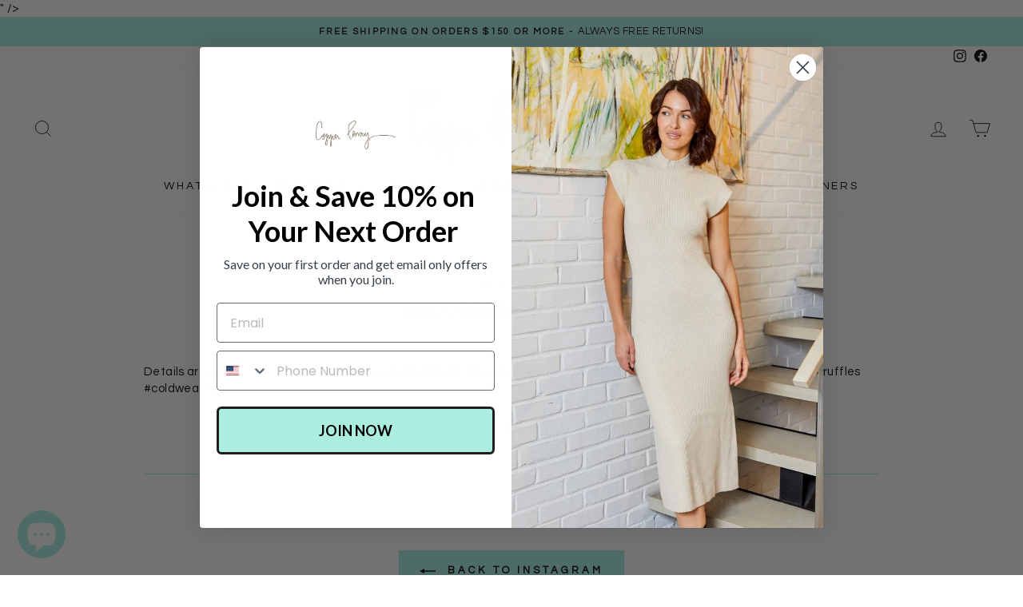

--- FILE ---
content_type: application/javascript; charset=utf-8
request_url: https://cdn-widgetsrepository.yotpo.com/v1/loader/iyP713BbaA2kOp8AE7P0BA
body_size: 20966
content:

if (typeof (window) !== 'undefined' && window.performance && window.performance.mark) {
  window.performance.mark('yotpo:loader:loaded');
}
var yotpoWidgetsContainer = yotpoWidgetsContainer || { guids: {} };
(function(){
    var guid = "iyP713BbaA2kOp8AE7P0BA";
    var loader = {
        loadDep: function (link, onLoad, strategy) {
            var script = document.createElement('script');
            script.onload = onLoad || function(){};
            script.src = link;
            if (strategy === 'defer') {
                script.defer = true;
            } else if (strategy === 'async') {
                script.async = true;
            }
            script.setAttribute("type", "text/javascript");
            script.setAttribute("charset", "utf-8");
            document.head.appendChild(script);
        },
        config: {
            data: {
                guid: guid
            },
            widgets: {
            
                "485788": {
                    instanceId: "485788",
                    instanceVersionId: "318637251",
                    templateAssetUrl: "https://cdn-widgetsrepository.yotpo.com/widget-assets/widget-hero-section/app.v0.2.1-4807.js",
                    cssOverrideAssetUrl: "",
                    customizationCssUrl: "",
                    customizations: {
                      "background-image-url": "https://cdn-widget-assets.yotpo.com/widget-hero-section/customizations/defaults/background-image.jpg",
                      "description-color": "#000000",
                      "description-font-size": "16",
                      "description-text-logged-in": "As a member, you'll earn points and exclusive rewards every time you shop.",
                      "description-text-logged-out": "Become a member and earn points and exclusive rewards every time you shop.",
                      "headline-color": "#000000",
                      "headline-font-size": "26",
                      "headline-text-logged-in": "Welcome to the club",
                      "headline-text-logged-out": "Join the club",
                      "login-button-color": "#000000",
                      "login-button-text": "LOG IN",
                      "login-button-text-color": "#000000",
                      "login-button-type": "rounded_rectangle",
                      "mobile-background-image-url": "https://cdn-widget-assets.yotpo.com/widget-hero-section/customizations/defaults/mobile-background-image.jpg",
                      "primary-font-name-and-url": "Poppins@600|https://fonts.googleapis.com/css?family=Poppins:600\u0026display=swap",
                      "register-button-color": "#000000",
                      "register-button-text": "JOIN NOW",
                      "register-button-text-color": "#ffffff",
                      "register-button-type": "rounded_filled_rectangle",
                      "secondary-font-name-and-url": "Poppins@400|https://fonts.googleapis.com/css?family=Poppins:400\u0026display=swap",
                      "view-layout": "left-layout"
                    },
                    staticContent: {
                      "cssEditorEnabled": false,
                      "isHidden": false,
                      "merchantId": "164930",
                      "platformName": "shopify",
                      "storeId": "dDby9n293ADcjVAe7jZjTDTehiTIb3j6xVLmuu8v",
                      "storeLoginUrl": "//www.shopcopperpenny.com/account/login",
                      "storeRegistrationUrl": "//www.shopcopperpenny.com/account/register"
                    },
                    className: "HeroSectionWidget",
                    dependencyGroupId: 2
                },
            
                "485787": {
                    instanceId: "485787",
                    instanceVersionId: "356811312",
                    templateAssetUrl: "https://cdn-widgetsrepository.yotpo.com/widget-assets/widget-referral-widget/app.v2.5.19-7355.js",
                    cssOverrideAssetUrl: "",
                    customizationCssUrl: "",
                    customizations: {
                      "background-color": "rgba(0,0,0,0)",
                      "background-image-url": "https://cdn-widget-assets.yotpo.com/static_assets/iyP713BbaA2kOp8AE7P0BA/images/image_2023_09_10_18_59_35_573",
                      "customer-email-view-button-text": "Next",
                      "customer-email-view-description": "Give your friends $10 off their first order of $50, and get $25 for each successful referral.",
                      "customer-email-view-header": "Refer a Friend",
                      "customer-email-view-input-placeholder": "Your email address",
                      "customer-email-view-title": "GIVE $10, GET $25",
                      "customer-name-view-input-placeholder": "Your name",
                      "default-toggle": true,
                      "description-color": "rgba(0,0,0,1)",
                      "description-font-size": "16px",
                      "final-view-button-text": "REFER MORE FRIENDS",
                      "final-view-description": "Remind your friends to check their email",
                      "final-view-error-description": "We were unable to share the referral link. Go back to the previous step to try again.",
                      "final-view-error-text": "GO BACK",
                      "final-view-error-title": "Something went wrong",
                      "final-view-title": "THANKS FOR REFERRING",
                      "fonts-primary-font-name-and-url": "Poppins@300|https://fonts.googleapis.com/css?family=Poppins:300\u0026display=swap",
                      "fonts-secondary-font-name-and-url": "Poppins@300|https://fonts.googleapis.com/css?family=Poppins:300\u0026display=swap",
                      "header-color": "#000000",
                      "header-font-size": "16px",
                      "main-share-option-desktop": "main_share_email",
                      "main-share-option-mobile": "main_share_sms",
                      "next-button-background-color": "rgba(167,238,223,1)",
                      "next-button-font-size": "16px",
                      "next-button-size": "standard",
                      "next-button-text-color": "rgba(44,44,44,1)",
                      "next-button-type": "filled_rectangle",
                      "primary-font-name-and-url": "Poppins@300|https://fonts.googleapis.com/css?family=Poppins:300\u0026display=swap",
                      "referral-history-completed-points-text": "{{points}} POINTS",
                      "referral-history-completed-status-type": "text",
                      "referral-history-confirmed-status": "Completed",
                      "referral-history-pending-status": "Pending",
                      "referral-history-redeem-text": "You can redeem your points for a reward, or apply your reward code at checkout.",
                      "referral-history-sumup-line-points-text": "{{points}} POINTS",
                      "referral-history-sumup-line-text": "Your Rewards",
                      "referral-views-button-text": "Next",
                      "referral-views-copy-link-button-text": "Copy link",
                      "referral-views-description": "Give your friends $10 off their first order of $50, and get $25 points for each successful referral.",
                      "referral-views-email-share-body": "How does a discount off your first order at {{company_name}} sound? Use the link below and once you've shopped, I'll get a reward too.\n{{referral_link}}",
                      "referral-views-email-share-subject": "Discount to a Store You'll Love!",
                      "referral-views-email-share-type": "marketing_email",
                      "referral-views-friends-input-placeholder": "Friend’s email address",
                      "referral-views-header": "Refer a Friend",
                      "referral-views-personal-email-button-text": "Share via email",
                      "referral-views-sms-button-text": "Share via SMS",
                      "referral-views-title": "GIVE $10, GET $25",
                      "referral-views-whatsapp-button-text": "Share via WhatsApp",
                      "secondary-font-name-and-url": "Poppins@300|https://fonts.googleapis.com/css?family=Poppins:300\u0026display=swap",
                      "share-allow-copy-link": true,
                      "share-allow-email": true,
                      "share-allow-facebook": true,
                      "share-allow-sms": true,
                      "share-allow-twitter": true,
                      "share-allow-whatsapp": true,
                      "share-facebook-header": "Get a discount and shop today!",
                      "share-facebook-image-url": "",
                      "share-icons-color": "rgba(44,44,44,1)",
                      "share-settings-copyLink": true,
                      "share-settings-default-checkbox": true,
                      "share-settings-default-mobile-checkbox": true,
                      "share-settings-email": true,
                      "share-settings-facebook": true,
                      "share-settings-fbMessenger": true,
                      "share-settings-mobile-copyLink": true,
                      "share-settings-mobile-email": true,
                      "share-settings-mobile-facebook": true,
                      "share-settings-mobile-fbMessenger": true,
                      "share-settings-mobile-sms": true,
                      "share-settings-mobile-twitter": true,
                      "share-settings-mobile-whatsapp": true,
                      "share-settings-twitter": true,
                      "share-settings-whatsapp": true,
                      "share-sms-message": "I love {{company_name}}! Shop using my link to get a discount {{referral_link}}",
                      "share-twitter-message": "These guys are great! Get a discount using my link: ",
                      "share-whatsapp-message": "I love {{company_name}}! Shop using my link to get a discount {{referral_link}}",
                      "tab-size": "small",
                      "tab-type": "lower_line",
                      "tab-view-primary-tab-text": "Refer a Friend",
                      "tab-view-secondary-tab-text": "Your Referrals",
                      "tile-color": "rgba(0,0,0,0)",
                      "title-color": "rgba(0,0,0,1)",
                      "title-font-size": "26px",
                      "view-exit-intent-enabled": false,
                      "view-exit-intent-mobile-timeout-ms": 10000,
                      "view-is-popup": "false",
                      "view-layout": "right",
                      "view-popup-delay-ms": 0,
                      "view-show-customer-name": "false",
                      "view-show-popup-on-exit": false,
                      "view-show-referral-history": false,
                      "view-table-rectangular-dark-pending-color": "rgba( 0, 0, 0, 0.6 )",
                      "view-table-rectangular-light-pending-color": "#FFFFFF",
                      "view-table-selected-color": "#0F8383",
                      "view-table-theme": "dark",
                      "view-table-type": "lines",
                      "wadmin-text-and-share-choose-sreen": "step_1"
                    },
                    staticContent: {
                      "companyName": "Copper Penny",
                      "cssEditorEnabled": false,
                      "currency": "USD",
                      "hasPrimaryFontsFeature": true,
                      "isHidden": false,
                      "isMultiCurrencyEnabled": false,
                      "merchantId": "164930",
                      "migrateTabColorToBackground": true,
                      "platformName": "shopify",
                      "referralHistoryEnabled": true,
                      "referralHost": "http://rwrd.io"
                    },
                    className: "ReferralWidget",
                    dependencyGroupId: 2
                },
            
                "485786": {
                    instanceId: "485786",
                    instanceVersionId: "318637460",
                    templateAssetUrl: "https://cdn-widgetsrepository.yotpo.com/widget-assets/widget-coupons-redemption/app.v0.6.2-5198.js",
                    cssOverrideAssetUrl: "",
                    customizationCssUrl: "",
                    customizations: {
                      "confirmation-step-cancel-option": "NO",
                      "confirmation-step-confirm-option": "YES",
                      "confirmation-step-title": "ARE YOU SURE?",
                      "coupon-background-type": "no-background",
                      "coupon-code-copied-message-body": "Thank you for redeeming your points. Please paste the code at checkout.",
                      "coupon-code-copied-message-color": "#707997",
                      "coupon-code-copied-message-title": "COPIED",
                      "coupons-redemption-description": "Redeeming your points is easy! Just click Redeem points, then copy and paste your code at checkout.",
                      "coupons-redemption-headline": "Cash in Your Discounts",
                      "coupons-redemption-rule": "100 points equals $1",
                      "description-color": "rgba(0,0,0,1)",
                      "description-font-size": "16",
                      "disabled-outline-button-color": "#929292",
                      "discount-bigger-than-subscription-cost-text": "Your next subscription is lower than the redemption amount",
                      "donate-button-text": "DONATE",
                      "donation-success-message-body": "Thank you for donating ${{donation_amount}} to {{company_name}}",
                      "donation-success-message-color": "#707997",
                      "donation-success-message-title": "SUCCESS",
                      "error-message-color": "#f04860",
                      "error-message-title": "",
                      "headline-color": "#000000",
                      "headline-font-size": "26",
                      "login-button-color": "rgba(166,238,222,1)",
                      "login-button-text": "Redeem Your Pennies",
                      "login-button-text-color": "rgba(44,44,44,1)",
                      "login-button-type": "filled_rectangle",
                      "message-font-size": "14",
                      "missing-points-amount-text": "You don't have enough points to redeem",
                      "next-subscription-headline-text": "NEXT ORDER",
                      "next-subscription-subtitle-text": "{{product_name}} {{next_order_amount}}",
                      "no-subscription-subtitle-text": "No ongoing subscriptions",
                      "point-balance-text": "You have {{current_point_balance}} points",
                      "points-balance-color": "rgba(44,44,44,1)",
                      "points-balance-font-size": "16",
                      "points-balance-number-color": "rgba(0,0,0,1)",
                      "primary-font-name-and-url": "Poppins@400|https://fonts.googleapis.com/css?family=Poppins:400\u0026display=swap",
                      "redeem-button-color": "#0F8383",
                      "redeem-button-text": "Redeem points",
                      "redeem-button-text-color": "#FFFFFF",
                      "redeem-button-type": "rounded_rectangle",
                      "redemption-804891-displayname": "$20 off",
                      "redemption-804891-settings-button-color": "rgba(166,238,222,1)",
                      "redemption-804891-settings-button-text": "Rendeem",
                      "redemption-804891-settings-button-text-color": "rgba(44,44,44,1)",
                      "redemption-804891-settings-button-type": "filled_rectangle",
                      "redemption-804891-settings-call-to-action-button-text": "Redeem",
                      "redemption-804891-settings-cost": "200",
                      "redemption-804891-settings-cost-color": "rgba(0,0,0,1)",
                      "redemption-804891-settings-cost-font-size": "16",
                      "redemption-804891-settings-cost-text": "{{points}} points",
                      "redemption-804891-settings-coupon-cost-font-size": "15",
                      "redemption-804891-settings-coupon-reward-font-size": "29",
                      "redemption-804891-settings-discount-amount-cents": "2000",
                      "redemption-804891-settings-discount-type": "fixed_amount",
                      "redemption-804891-settings-reward": "$20 off",
                      "redemption-804891-settings-reward-color": "#000000",
                      "redemption-804891-settings-reward-font-size": "20",
                      "redemption-804891-settings-success-message-text": "Discount Applied",
                      "redemption-804892-displayname": "$10 off",
                      "redemption-804892-settings-button-color": "rgba(166,238,222,1)",
                      "redemption-804892-settings-button-text": "Rendeem",
                      "redemption-804892-settings-button-text-color": "rgba(44,44,44,1)",
                      "redemption-804892-settings-button-type": "filled_rectangle",
                      "redemption-804892-settings-call-to-action-button-text": "Redeem",
                      "redemption-804892-settings-cost": "100",
                      "redemption-804892-settings-cost-color": "rgba(0,0,0,1)",
                      "redemption-804892-settings-cost-font-size": "16",
                      "redemption-804892-settings-cost-text": "{{points}} points",
                      "redemption-804892-settings-coupon-cost-font-size": "15",
                      "redemption-804892-settings-coupon-reward-font-size": "29",
                      "redemption-804892-settings-discount-amount-cents": "1000",
                      "redemption-804892-settings-discount-type": "fixed_amount",
                      "redemption-804892-settings-reward": "$10 off",
                      "redemption-804892-settings-reward-color": "#000000",
                      "redemption-804892-settings-reward-font-size": "20",
                      "redemption-804892-settings-success-message-text": "Discount Applied",
                      "redemption-804893-displayname": "$20 off",
                      "redemption-804893-settings-button-color": "rgba(166,238,222,1)",
                      "redemption-804893-settings-button-text": "Rendeem",
                      "redemption-804893-settings-button-text-color": "rgba(44,44,44,1)",
                      "redemption-804893-settings-button-type": "filled_rectangle",
                      "redemption-804893-settings-call-to-action-button-text": "Redeem",
                      "redemption-804893-settings-cost": 200,
                      "redemption-804893-settings-cost-color": "rgba(0,0,0,1)",
                      "redemption-804893-settings-cost-font-size": "16",
                      "redemption-804893-settings-cost-text": "{{points}} points",
                      "redemption-804893-settings-coupon-cost-font-size": "15",
                      "redemption-804893-settings-coupon-reward-font-size": "29",
                      "redemption-804893-settings-discount-amount-cents": 2000,
                      "redemption-804893-settings-discount-type": "fixed_amount",
                      "redemption-804893-settings-reward": "$20 off",
                      "redemption-804893-settings-reward-color": "#000000",
                      "redemption-804893-settings-reward-font-size": "20",
                      "redemption-804893-settings-success-message-text": "Discount Applied",
                      "redemption-811285-displayname": "$50 off",
                      "redemption-811285-settings-button-color": "rgba(166,238,222,1)",
                      "redemption-811285-settings-button-text": "Rendeem",
                      "redemption-811285-settings-button-text-color": "rgba(44,44,44,1)",
                      "redemption-811285-settings-button-type": "filled_rectangle",
                      "redemption-811285-settings-call-to-action-button-text": "Redeem",
                      "redemption-811285-settings-cost": "500",
                      "redemption-811285-settings-cost-color": "rgba(0,0,0,1)",
                      "redemption-811285-settings-cost-font-size": "16",
                      "redemption-811285-settings-cost-text": "{{points}} points",
                      "redemption-811285-settings-coupon-cost-font-size": "15",
                      "redemption-811285-settings-coupon-reward-font-size": "29",
                      "redemption-811285-settings-discount-amount-cents": "5000",
                      "redemption-811285-settings-discount-type": "fixed_amount",
                      "redemption-811285-settings-reward": "$50 off",
                      "redemption-811285-settings-reward-color": "#000000",
                      "redemption-811285-settings-reward-font-size": "20",
                      "redemption-811285-settings-success-message-text": "Discount Applied",
                      "redemption-811286-displayname": "$100 off",
                      "redemption-811286-settings-button-color": "rgba(166,238,222,1)",
                      "redemption-811286-settings-button-text": "Rendeem",
                      "redemption-811286-settings-button-text-color": "rgba(44,44,44,1)",
                      "redemption-811286-settings-button-type": "filled_rectangle",
                      "redemption-811286-settings-call-to-action-button-text": "Redeem",
                      "redemption-811286-settings-cost": "1000",
                      "redemption-811286-settings-cost-color": "rgba(0,0,0,1)",
                      "redemption-811286-settings-cost-font-size": "16",
                      "redemption-811286-settings-cost-text": "{{points}} points",
                      "redemption-811286-settings-coupon-cost-font-size": "15",
                      "redemption-811286-settings-coupon-reward-font-size": "29",
                      "redemption-811286-settings-discount-amount-cents": "10000",
                      "redemption-811286-settings-discount-type": "fixed_amount",
                      "redemption-811286-settings-reward": "$100 off",
                      "redemption-811286-settings-reward-color": "#000000",
                      "redemption-811286-settings-reward-font-size": "20",
                      "redemption-811286-settings-success-message-text": "Discount Applied",
                      "redemption-811287-displayname": "$150 off",
                      "redemption-811287-settings-button-color": "rgba(166,238,222,1)",
                      "redemption-811287-settings-button-text": "Rendeem",
                      "redemption-811287-settings-button-text-color": "rgba(44,44,44,1)",
                      "redemption-811287-settings-button-type": "filled_rectangle",
                      "redemption-811287-settings-call-to-action-button-text": "Redeem",
                      "redemption-811287-settings-cost": "1500",
                      "redemption-811287-settings-cost-color": "rgba(0,0,0,1)",
                      "redemption-811287-settings-cost-font-size": "16",
                      "redemption-811287-settings-cost-text": "{{points}} points",
                      "redemption-811287-settings-coupon-cost-font-size": "15",
                      "redemption-811287-settings-coupon-reward-font-size": "29",
                      "redemption-811287-settings-discount-amount-cents": "15000",
                      "redemption-811287-settings-discount-type": "fixed_amount",
                      "redemption-811287-settings-reward": "$150 off",
                      "redemption-811287-settings-reward-color": "#000000",
                      "redemption-811287-settings-reward-font-size": "20",
                      "redemption-811287-settings-success-message-text": "Discount Applied",
                      "rule-border-color": "rgba(166,238,222,1)",
                      "rule-color": "#000000",
                      "rule-font-size": "16",
                      "secondary-font-name-and-url": "Poppins@300|https://fonts.googleapis.com/css?family=Poppins:300\u0026display=swap",
                      "selected-extensions": [
                        "804892",
                        "811285",
                        "811286",
                        "811287"
                      ],
                      "selected-redemptions-modes": "regular",
                      "subscription-coupon-applied-message-body": "The discount was applied to your upcoming subscription order. You’ll be able to get another discount once the next order is processed.",
                      "subscription-coupon-applied-message-color": "#707997",
                      "subscription-coupon-applied-message-title": "",
                      "subscription-divider-color": "#c2cdf4",
                      "subscription-headline-color": "#666d8b",
                      "subscription-headline-font-size": "14",
                      "subscription-points-headline-text": "YOUR POINT BALANCE",
                      "subscription-points-subtitle-text": "{{current_point_balance}} Points",
                      "subscription-redemptions-description": "Choose a discount option that will automatically apply to your next subscription order.",
                      "subscription-redemptions-headline": "Redeem for Subscription Discount",
                      "subscription-subtitle-color": "#768cdc",
                      "subscription-subtitle-font-size": "20",
                      "view-layout": "full-layout"
                    },
                    staticContent: {
                      "cssEditorEnabled": false,
                      "currency": "USD",
                      "isHidden": false,
                      "isMultiCurrencyEnabled": false,
                      "merchantId": "164930",
                      "platformName": "shopify",
                      "storeId": "dDby9n293ADcjVAe7jZjTDTehiTIb3j6xVLmuu8v",
                      "storeLoginUrl": "/account/login",
                      "subunitsPerUnit": 100
                    },
                    className: "CouponsRedemptionWidget",
                    dependencyGroupId: 2
                },
            
                "485785": {
                    instanceId: "485785",
                    instanceVersionId: "432548868",
                    templateAssetUrl: "https://cdn-widgetsrepository.yotpo.com/widget-assets/widget-loyalty-campaigns/app.v1.2.14-7418.js",
                    cssOverrideAssetUrl: "",
                    customizationCssUrl: "",
                    customizations: {
                      "campaign-description-font-color": "#6C6C6C",
                      "campaign-description-size": "16px",
                      "campaign-item-1358172-background-color": "rgba(166,238,222,0.35)",
                      "campaign-item-1358172-background-image-color-overlay": "rgba(0, 0, 0, .4)",
                      "campaign-item-1358172-background-type": "color",
                      "campaign-item-1358172-border-color": "rgba(166,238,222,1)",
                      "campaign-item-1358172-description-font-color": "#6c6c6c",
                      "campaign-item-1358172-description-font-size": "16",
                      "campaign-item-1358172-exclude_audience_ids": null,
                      "campaign-item-1358172-exclude_audience_names": [],
                      "campaign-item-1358172-hover-view-tile-message": "Earn 1 point for every $1 spent",
                      "campaign-item-1358172-icon-color": "rgba(44,44,44,1)",
                      "campaign-item-1358172-icon-type": "defaultIcon",
                      "campaign-item-1358172-include_audience_ids": "1",
                      "campaign-item-1358172-include_audience_names": [
                        "All customers"
                      ],
                      "campaign-item-1358172-special-reward-enabled": "false",
                      "campaign-item-1358172-special-reward-headline-background-color": "#D2E3E3",
                      "campaign-item-1358172-special-reward-headline-text": "Just for you!",
                      "campaign-item-1358172-special-reward-headline-title-font-color": "#000000",
                      "campaign-item-1358172-special-reward-headline-title-font-size": "12",
                      "campaign-item-1358172-special-reward-tile-border-color": "#000000",
                      "campaign-item-1358172-tile-description": "Make a purchase",
                      "campaign-item-1358172-tile-reward": "1 point for every $1 spent",
                      "campaign-item-1358172-title-font-color": "rgba(0,0,0,1)",
                      "campaign-item-1358172-title-font-size": "18",
                      "campaign-item-1358172-type": "PointsForPurchasesCampaign",
                      "campaign-item-1358173-background-color": "rgba(166,238,222,0.35)",
                      "campaign-item-1358173-background-image-color-overlay": "rgba(0, 0, 0, .4)",
                      "campaign-item-1358173-background-type": "color",
                      "campaign-item-1358173-border-color": "rgba(166,238,222,1)",
                      "campaign-item-1358173-description-font-color": "#6c6c6c",
                      "campaign-item-1358173-description-font-size": "16",
                      "campaign-item-1358173-exclude_audience_ids": null,
                      "campaign-item-1358173-exclude_audience_names": [],
                      "campaign-item-1358173-hover-view-tile-message": "Earn $25 off when you create an account",
                      "campaign-item-1358173-icon-color": "rgba(44,44,44,1)",
                      "campaign-item-1358173-icon-type": "defaultIcon",
                      "campaign-item-1358173-include_audience_ids": "1",
                      "campaign-item-1358173-include_audience_names": [
                        "All customers"
                      ],
                      "campaign-item-1358173-special-reward-enabled": "false",
                      "campaign-item-1358173-special-reward-headline-background-color": "#D2E3E3",
                      "campaign-item-1358173-special-reward-headline-text": "Just for you!",
                      "campaign-item-1358173-special-reward-headline-title-font-color": "#000000",
                      "campaign-item-1358173-special-reward-headline-title-font-size": "12",
                      "campaign-item-1358173-special-reward-tile-border-color": "#000000",
                      "campaign-item-1358173-tile-description": "Create an account",
                      "campaign-item-1358173-tile-reward": "$25 off",
                      "campaign-item-1358173-title-font-color": "rgba(0,0,0,1)",
                      "campaign-item-1358173-title-font-size": "18",
                      "campaign-item-1358173-type": "CreateAccountCampaign",
                      "campaign-item-1369408-action-tile-ask-year": "true",
                      "campaign-item-1369408-action-tile-birthday-required-field-message": "This field is required",
                      "campaign-item-1369408-action-tile-birthday-thank-you-message": "Thanks! We're looking forward to helping you celebrate :)",
                      "campaign-item-1369408-action-tile-european-date-format": "false",
                      "campaign-item-1369408-action-tile-message-text": "If your birthday is within the next 30 days, your reward will be granted in delay, up to 30 days.",
                      "campaign-item-1369408-action-tile-month-names": "January,February,March,April,May,June,July,August,September,October,November,December",
                      "campaign-item-1369408-action-tile-title": "Earn 100 points on your birthday",
                      "campaign-item-1369408-background-color": "rgba(166,238,222,0.35)",
                      "campaign-item-1369408-background-image-color-overlay": "rgba(0, 0, 0, .4)",
                      "campaign-item-1369408-background-type": "color",
                      "campaign-item-1369408-border-color": "rgba(166,238,222,1)",
                      "campaign-item-1369408-description-font-color": "#6c6c6c",
                      "campaign-item-1369408-description-font-size": "16",
                      "campaign-item-1369408-exclude_audience_ids": null,
                      "campaign-item-1369408-exclude_audience_names": [],
                      "campaign-item-1369408-icon-color": "rgba(44,44,44,1)",
                      "campaign-item-1369408-icon-type": "defaultIcon",
                      "campaign-item-1369408-include_audience_ids": "1",
                      "campaign-item-1369408-include_audience_names": [
                        "All customers"
                      ],
                      "campaign-item-1369408-special-reward-enabled": "false",
                      "campaign-item-1369408-special-reward-headline-background-color": "#D2E3E3",
                      "campaign-item-1369408-special-reward-headline-text": "Just for you!",
                      "campaign-item-1369408-special-reward-headline-title-font-color": "#000000",
                      "campaign-item-1369408-special-reward-headline-title-font-size": "12",
                      "campaign-item-1369408-special-reward-tile-border-color": "#000000",
                      "campaign-item-1369408-tile-description": "Birthday reward",
                      "campaign-item-1369408-tile-reward": "100 points",
                      "campaign-item-1369408-title-font-color": "rgba(0,0,0,1)",
                      "campaign-item-1369408-title-font-size": "18",
                      "campaign-item-1369408-type": "BirthdayCampaign",
                      "campaign-item-1369412-background-color": "rgba(166,238,222,0.35)",
                      "campaign-item-1369412-background-image-color-overlay": "rgba(0, 0, 0, .4)",
                      "campaign-item-1369412-background-type": "color",
                      "campaign-item-1369412-border-color": "rgba(166,238,222,1)",
                      "campaign-item-1369412-description-font-color": "#6c6c6c",
                      "campaign-item-1369412-description-font-size": "16",
                      "campaign-item-1369412-exclude_audience_ids": null,
                      "campaign-item-1369412-exclude_audience_names": [],
                      "campaign-item-1369412-hover-view-tile-message": "Earn $500 off when you spend $5,000",
                      "campaign-item-1369412-icon-color": "rgba(44,44,44,1)",
                      "campaign-item-1369412-icon-type": "defaultIcon",
                      "campaign-item-1369412-include_audience_ids": "1",
                      "campaign-item-1369412-include_audience_names": [
                        "All customers"
                      ],
                      "campaign-item-1369412-special-reward-enabled": "false",
                      "campaign-item-1369412-special-reward-headline-background-color": "#D2E3E3",
                      "campaign-item-1369412-special-reward-headline-text": "Just for you!",
                      "campaign-item-1369412-special-reward-headline-title-font-color": "#000000",
                      "campaign-item-1369412-special-reward-headline-title-font-size": "12",
                      "campaign-item-1369412-special-reward-tile-border-color": "#000000",
                      "campaign-item-1369412-tile-description": "Spend over $5,000",
                      "campaign-item-1369412-tile-reward": "$500 off",
                      "campaign-item-1369412-title-font-color": "rgba(0,0,0,1)",
                      "campaign-item-1369412-title-font-size": "18",
                      "campaign-item-1369412-type": "SpendBasedCampaign",
                      "campaign-item-1369413-action-tile-action-text": "Share on Facebook",
                      "campaign-item-1369413-action-tile-title": "Earn 250 points when you share us on Facebook",
                      "campaign-item-1369413-background-color": "rgba(166,238,222,0.35)",
                      "campaign-item-1369413-background-image-color-overlay": "rgba(0, 0, 0, .4)",
                      "campaign-item-1369413-background-type": "color",
                      "campaign-item-1369413-border-color": "rgba(166,238,222,1)",
                      "campaign-item-1369413-description-font-color": "#6c6c6c",
                      "campaign-item-1369413-description-font-size": "16",
                      "campaign-item-1369413-exclude_audience_ids": null,
                      "campaign-item-1369413-exclude_audience_names": [],
                      "campaign-item-1369413-icon-color": "rgba(44,44,44,1)",
                      "campaign-item-1369413-icon-type": "defaultIcon",
                      "campaign-item-1369413-include_audience_ids": "1",
                      "campaign-item-1369413-include_audience_names": [
                        "All customers"
                      ],
                      "campaign-item-1369413-special-reward-enabled": "false",
                      "campaign-item-1369413-special-reward-headline-background-color": "#D2E3E3",
                      "campaign-item-1369413-special-reward-headline-text": "Just for you!",
                      "campaign-item-1369413-special-reward-headline-title-font-color": "#000000",
                      "campaign-item-1369413-special-reward-headline-title-font-size": "12",
                      "campaign-item-1369413-special-reward-tile-border-color": "#000000",
                      "campaign-item-1369413-tile-description": "Share CP on Facebook",
                      "campaign-item-1369413-tile-reward": "250 points",
                      "campaign-item-1369413-title-font-color": "rgba(0,0,0,1)",
                      "campaign-item-1369413-title-font-size": "18",
                      "campaign-item-1369413-type": "FacebookShareCampaign",
                      "campaign-item-1369414-action-tile-action-text": "@shopcopperpenny",
                      "campaign-item-1369414-action-tile-title": "Earn 250 points when you follow us on Instagram",
                      "campaign-item-1369414-background-color": "rgba(166,238,222,0.35)",
                      "campaign-item-1369414-background-image-color-overlay": "rgba(0, 0, 0, .4)",
                      "campaign-item-1369414-background-type": "color",
                      "campaign-item-1369414-border-color": "rgba(166,238,222,1)",
                      "campaign-item-1369414-description-font-color": "#6c6c6c",
                      "campaign-item-1369414-description-font-size": "16",
                      "campaign-item-1369414-exclude_audience_ids": null,
                      "campaign-item-1369414-exclude_audience_names": [],
                      "campaign-item-1369414-icon-color": "rgba(44,44,44,1)",
                      "campaign-item-1369414-icon-type": "defaultIcon",
                      "campaign-item-1369414-include_audience_ids": "1",
                      "campaign-item-1369414-include_audience_names": [
                        "All customers"
                      ],
                      "campaign-item-1369414-special-reward-enabled": "false",
                      "campaign-item-1369414-special-reward-headline-background-color": "#D2E3E3",
                      "campaign-item-1369414-special-reward-headline-text": "Just for you!",
                      "campaign-item-1369414-special-reward-headline-title-font-color": "#000000",
                      "campaign-item-1369414-special-reward-headline-title-font-size": "12",
                      "campaign-item-1369414-special-reward-tile-border-color": "#000000",
                      "campaign-item-1369414-tile-description": "Follow us on the 'Gram",
                      "campaign-item-1369414-tile-reward": "250 points",
                      "campaign-item-1369414-title-font-color": "rgba(0,0,0,1)",
                      "campaign-item-1369414-title-font-size": "18",
                      "campaign-item-1369414-type": "InstagramFollowCampaign",
                      "campaign-title-font-color": "#000000",
                      "campaign-title-size": "20px",
                      "completed-tile-headline": "Completed",
                      "completed-tile-message": "You've already used this option",
                      "container-headline": "Pilin' Up the Pennies",
                      "general-hover-tile-button-color": "#000000",
                      "general-hover-tile-button-text-color": "#FFFFFF",
                      "general-hover-tile-button-type": "rounded_filled_rectangle",
                      "general-hover-tile-color-overlay": "#D2E3E3",
                      "general-hover-tile-text-color": "#000000",
                      "headline-font-color": "#000000",
                      "headline-font-size": "26px",
                      "logged-out-is-redirect-after-login-to-current-page": "true",
                      "logged-out-message": "Already a member?",
                      "logged-out-sign-in-text": "Log in",
                      "logged-out-sign-up-text": "Sign up",
                      "main-text-font-name-and-url": "Poppins@300|https://fonts.googleapis.com/css?family=Poppins:300\u0026display=swap",
                      "primary-font-name-and-url": "Poppins@300|https://fonts.googleapis.com/css?family=Poppins:300\u0026display=swap",
                      "secondary-font-name-and-url": "Poppins@300|https://fonts.googleapis.com/css?family=Poppins:300\u0026display=swap",
                      "secondary-text-font-name-and-url": "Poppins@300|https://fonts.googleapis.com/css?family=Poppins:300\u0026display=swap",
                      "selected-audiences": "1",
                      "selected-extensions": [
                        "1358172",
                        "1358173",
                        "1369408",
                        "1369412",
                        "1369413",
                        "1369414"
                      ],
                      "special-reward-enabled": "false",
                      "special-reward-headline-background-color": "#D2E3E3",
                      "special-reward-headline-text": "Special for you",
                      "special-reward-headline-title-font-color": "#000000",
                      "special-reward-headline-title-font-size": "12",
                      "special-reward-tile-border-color": "#000000",
                      "tile-border-color": "#BCBCBC",
                      "tile-spacing-type": "small",
                      "tiles-background-color": "#FFFFFF",
                      "time-between-rewards-days": "You'll be eligible again in *|days|* days",
                      "time-between-rewards-hours": "You'll be eligible again in *|hours|* hours"
                    },
                    staticContent: {
                      "companyName": "Copper Penny",
                      "cssEditorEnabled": false,
                      "currency": "USD",
                      "facebookAppId": "1647129615540489",
                      "isHidden": false,
                      "isMultiCurrencyEnabled": false,
                      "isSegmentationsPickerEnabled": false,
                      "merchantId": "164930",
                      "platformName": "shopify",
                      "storeAccountLoginUrl": "//www.shopcopperpenny.com/account/login",
                      "storeAccountRegistrationUrl": "//www.shopcopperpenny.com/account/register",
                      "storeId": "dDby9n293ADcjVAe7jZjTDTehiTIb3j6xVLmuu8v"
                    },
                    className: "CampaignWidget",
                    dependencyGroupId: 2
                },
            
                "485784": {
                    instanceId: "485784",
                    instanceVersionId: "318637245",
                    templateAssetUrl: "https://cdn-widgetsrepository.yotpo.com/widget-assets/widget-my-rewards/app.v0.3.3-4897.js",
                    cssOverrideAssetUrl: "",
                    customizationCssUrl: "",
                    customizations: {
                      "logged-in-description-color": "#0F8383",
                      "logged-in-description-font-size": "20",
                      "logged-in-description-text": "You have {{current_point_balance}} points",
                      "logged-in-headline-color": "#000000",
                      "logged-in-headline-font-size": "40",
                      "logged-in-headline-text": "Hi {{first_name}}!",
                      "logged-in-primary-button-cta-type": "redemptionWidget",
                      "logged-in-primary-button-text": "Redeem points",
                      "logged-in-secondary-button-text": "Rewards history",
                      "logged-out-headline-color": "rgba(44,44,44,1)",
                      "logged-out-headline-font-size": 26,
                      "logged-out-headline-text": "Start Saving Pennies \u0026 Earn Dollars!",
                      "logged-out-selected-step-name": "step_1",
                      "primary-button-background-color": "#000000",
                      "primary-button-text-color": "#FFFFFF",
                      "primary-button-type": "rounded_filled_rectangle",
                      "primary-font-name-and-url": "Poppins@400|https://fonts.googleapis.com/css?family=Poppins:400\u0026display=swap",
                      "reward-step-1-displayname": "Step 1",
                      "reward-step-1-settings-description": "Create an account and\nearn 100 points.",
                      "reward-step-1-settings-description-color": "#6C6C6C",
                      "reward-step-1-settings-description-font-size": "16",
                      "reward-step-1-settings-icon": "default",
                      "reward-step-1-settings-icon-color": "rgba(166,238,222,1)",
                      "reward-step-1-settings-title": "SIGN UP",
                      "reward-step-1-settings-title-color": "#000000",
                      "reward-step-1-settings-title-font-size": "20",
                      "reward-step-2-displayname": "Step 2",
                      "reward-step-2-settings-description": "Earn points every time\nyou shop.",
                      "reward-step-2-settings-description-color": "#6C6C6C",
                      "reward-step-2-settings-description-font-size": "16",
                      "reward-step-2-settings-icon": "default",
                      "reward-step-2-settings-icon-color": "rgba(167,238,223,1)",
                      "reward-step-2-settings-title": "EARN POINTS",
                      "reward-step-2-settings-title-color": "#000000",
                      "reward-step-2-settings-title-font-size": "20",
                      "reward-step-3-displayname": "Step 3",
                      "reward-step-3-settings-description": "Redeem points for\nexclusive rewards.",
                      "reward-step-3-settings-description-color": "#6C6C6C",
                      "reward-step-3-settings-description-font-size": "16",
                      "reward-step-3-settings-icon": "default",
                      "reward-step-3-settings-icon-color": "rgba(167,238,223,1)",
                      "reward-step-3-settings-title": "REDEEM POINTS",
                      "reward-step-3-settings-title-color": "#000000",
                      "reward-step-3-settings-title-font-size": "20",
                      "rewards-history-approved-text": "Approved",
                      "rewards-history-background-color": "rgba(167,238,223,0.16)",
                      "rewards-history-headline-color": "#000000",
                      "rewards-history-headline-font-size": "26",
                      "rewards-history-headline-text": "Rewards History",
                      "rewards-history-pending-text": "Pending",
                      "rewards-history-refunded-text": "Refunded",
                      "rewards-history-reversed-text": "Reversed",
                      "rewards-history-table-action-col-text": "Action",
                      "rewards-history-table-date-col-text": "Date",
                      "rewards-history-table-points-col-text": "Points",
                      "rewards-history-table-status-col-text": "Status",
                      "rewards-history-table-store-col-text": "Store",
                      "secondary-button-background-color": "#000000",
                      "secondary-button-text-color": "#000000",
                      "secondary-button-type": "rounded_rectangle",
                      "secondary-font-name-and-url": "Poppins@300|https://fonts.googleapis.com/css?family=Poppins:300\u0026display=swap",
                      "view-grid-points-column-color": "rgba(96,163,163,1)",
                      "view-grid-rectangular-background-color": "#F6F1EE",
                      "view-grid-type": "border"
                    },
                    staticContent: {
                      "cssEditorEnabled": false,
                      "currency": "USD",
                      "isHidden": false,
                      "isMultiCurrencyEnabled": false,
                      "isMultiStoreMerchant": false,
                      "merchantId": "164930",
                      "platformName": "shopify",
                      "storeId": "dDby9n293ADcjVAe7jZjTDTehiTIb3j6xVLmuu8v"
                    },
                    className: "MyRewardsWidget",
                    dependencyGroupId: 2
                },
            
                "464595": {
                    instanceId: "464595",
                    instanceVersionId: "356813026",
                    templateAssetUrl: "https://cdn-widgetsrepository.yotpo.com/widget-assets/widget-referral-widget/app.v2.5.19-7355.js",
                    cssOverrideAssetUrl: "",
                    customizationCssUrl: "",
                    customizations: {
                      "background-color": "rgba(255,255,255,1)",
                      "background-image-url": "https://cdn-widget-assets.yotpo.com/static_assets/iyP713BbaA2kOp8AE7P0BA/images/image_2023_08_15_02_12_56_445",
                      "customer-email-view-button-text": "Next",
                      "customer-email-view-description": "Give your friends $10 off their first order of $1+, and get $10 for each successful referral.",
                      "customer-email-view-header": "Refer a Friend",
                      "customer-email-view-input-placeholder": "Your email address",
                      "customer-email-view-title": "GIVE $10, GET $10",
                      "customer-name-view-input-placeholder": "Your name",
                      "default-toggle": true,
                      "description-color": "#6C6C6C",
                      "description-font-size": "16px",
                      "final-view-button-text": "REFER MORE FRIENDS",
                      "final-view-description": "Remind your friends to check their email",
                      "final-view-error-description": "We were unable to share the referral link. Go back to the previous step to try again.",
                      "final-view-error-text": "GO BACK",
                      "final-view-error-title": "Something went wrong",
                      "final-view-title": "THANKS FOR REFERRING!",
                      "fonts-primary-font-name-and-url": "Poppins@600|https://fonts.googleapis.com/css?family=Poppins:600\u0026display=swap",
                      "fonts-secondary-font-name-and-url": "Poppins@400|https://fonts.googleapis.com/css?family=Poppins:400\u0026display=swap",
                      "header-color": "#000000",
                      "header-font-size": "16px",
                      "main-share-option-desktop": "main_share_email",
                      "main-share-option-mobile": "main_share_sms",
                      "next-button-background-color": "rgba(0,0,0,1)",
                      "next-button-font-size": "16px",
                      "next-button-size": "standard",
                      "next-button-text-color": "#FFFFFF",
                      "next-button-type": "rounded_filled_rectangle",
                      "referral-history-completed-points-text": "{{points}} POINTS",
                      "referral-history-completed-status-type": "text",
                      "referral-history-confirmed-status": "Completed",
                      "referral-history-pending-status": "Pending",
                      "referral-history-redeem-text": "You can redeem your points for a reward, or apply your reward code at checkout.",
                      "referral-history-sumup-line-points-text": "{{points}} POINTS",
                      "referral-history-sumup-line-text": "Your Rewards",
                      "referral-views-button-text": "Next",
                      "referral-views-copy-link-button-text": "Copy link",
                      "referral-views-description": "Give your friends $10 off their first order of $5, and get 500 points for each successful referral.",
                      "referral-views-email-share-body": "How does a discount off your first order at {{company_name}} sound? Use the link below and once you've shopped, I'll get a reward too.\n{{referral_link}}",
                      "referral-views-email-share-subject": "Discount to a Store You'll Love!",
                      "referral-views-email-share-type": "marketing_email",
                      "referral-views-friends-input-placeholder": "Friend’s email address",
                      "referral-views-header": "Refer a Friend",
                      "referral-views-personal-email-button-text": "Share via email",
                      "referral-views-sms-button-text": "Share via SMS",
                      "referral-views-title": "GIVE $10, GET 500 POINTS",
                      "referral-views-whatsapp-button-text": "Share via WhatsApp",
                      "share-allow-copy-link": true,
                      "share-allow-email": true,
                      "share-allow-facebook": true,
                      "share-allow-sms": true,
                      "share-allow-twitter": true,
                      "share-allow-whatsapp": true,
                      "share-facebook-header": "Get a discount and shop today!",
                      "share-facebook-image-url": "",
                      "share-icons-color": "black",
                      "share-settings-copyLink": true,
                      "share-settings-default-checkbox": true,
                      "share-settings-default-mobile-checkbox": true,
                      "share-settings-email": true,
                      "share-settings-facebook": true,
                      "share-settings-fbMessenger": true,
                      "share-settings-mobile-copyLink": true,
                      "share-settings-mobile-email": true,
                      "share-settings-mobile-facebook": true,
                      "share-settings-mobile-fbMessenger": true,
                      "share-settings-mobile-sms": true,
                      "share-settings-mobile-twitter": true,
                      "share-settings-mobile-whatsapp": true,
                      "share-settings-twitter": true,
                      "share-settings-whatsapp": true,
                      "share-sms-message": "I love {{company_name}}! Shop using my link to get a discount {{referral_link}}",
                      "share-twitter-message": "These guys are great! Get a discount using my link: ",
                      "share-whatsapp-message": "I love {{company_name}}! Shop using my link to get a discount {{referral_link}}",
                      "tab-size": "small",
                      "tab-type": "lower_line",
                      "tab-view-primary-tab-text": "Refer a Friend",
                      "tab-view-secondary-tab-text": "Your Referrals",
                      "tile-color": "rgba(255,255,255,1)",
                      "title-color": "#000000",
                      "title-font-size": "26px",
                      "view-exit-intent-enabled": false,
                      "view-exit-intent-mobile-timeout-ms": 10000,
                      "view-is-popup": false,
                      "view-layout": "left",
                      "view-popup-delay-ms": 0,
                      "view-show-customer-name": "false",
                      "view-show-popup-on-exit": false,
                      "view-show-referral-history": false,
                      "view-table-rectangular-dark-pending-color": "rgba( 0, 0, 0, 0.6 )",
                      "view-table-rectangular-light-pending-color": "#FFFFFF",
                      "view-table-selected-color": "#0F8383",
                      "view-table-theme": "dark",
                      "view-table-type": "lines",
                      "wadmin-text-and-share-choose-sreen": "step_3"
                    },
                    staticContent: {
                      "companyName": "Copper Penny",
                      "cssEditorEnabled": false,
                      "currency": "USD",
                      "hasPrimaryFontsFeature": true,
                      "isHidden": false,
                      "isMultiCurrencyEnabled": false,
                      "merchantId": "164930",
                      "migrateTabColorToBackground": true,
                      "platformName": "shopify",
                      "referralHistoryEnabled": true,
                      "referralHost": "http://rwrd.io"
                    },
                    className: "ReferralWidget",
                    dependencyGroupId: 2
                },
            
                "464575": {
                    instanceId: "464575",
                    instanceVersionId: "356810985",
                    templateAssetUrl: "https://cdn-widgetsrepository.yotpo.com/widget-assets/widget-referral-widget/app.v2.5.19-7355.js",
                    cssOverrideAssetUrl: "",
                    customizationCssUrl: "",
                    customizations: {
                      "background-color": "rgba(0,0,0,0)",
                      "background-image-url": "https://cdn-widget-assets.yotpo.com/static_assets/iyP713BbaA2kOp8AE7P0BA/images/image_2023_09_10_18_59_35_573",
                      "customer-email-view-button-text": "Next",
                      "customer-email-view-description": "Give your friends $10 off their first order of $50, and get $25 for each successful referral.",
                      "customer-email-view-header": "Refer a Friend",
                      "customer-email-view-input-placeholder": "Your email address",
                      "customer-email-view-title": "GIVE $10, GET $25",
                      "customer-name-view-input-placeholder": "Your name",
                      "default-toggle": true,
                      "description-color": "rgba(0,0,0,1)",
                      "description-font-size": "16px",
                      "final-view-button-text": "REFER MORE FRIENDS",
                      "final-view-description": "Remind your friends to check their email",
                      "final-view-error-description": "We were unable to share the referral link. Go back to the previous step to try again.",
                      "final-view-error-text": "GO BACK",
                      "final-view-error-title": "Something went wrong",
                      "final-view-title": "THANKS FOR REFERRING",
                      "fonts-primary-font-name-and-url": "Poppins@300|https://fonts.googleapis.com/css?family=Poppins:300\u0026display=swap",
                      "fonts-secondary-font-name-and-url": "Poppins@300|https://fonts.googleapis.com/css?family=Poppins:300\u0026display=swap",
                      "header-color": "#000000",
                      "header-font-size": "16px",
                      "main-share-option-desktop": "main_share_email",
                      "main-share-option-mobile": "main_share_sms",
                      "next-button-background-color": "rgba(167,238,223,1)",
                      "next-button-font-size": "16px",
                      "next-button-size": "standard",
                      "next-button-text-color": "rgba(44,44,44,1)",
                      "next-button-type": "filled_rectangle",
                      "primary-font-name-and-url": "Poppins@300|https://fonts.googleapis.com/css?family=Poppins:300\u0026display=swap",
                      "referral-history-completed-points-text": "{{points}} POINTS",
                      "referral-history-completed-status-type": "text",
                      "referral-history-confirmed-status": "Completed",
                      "referral-history-pending-status": "Pending",
                      "referral-history-redeem-text": "You can redeem your points for a reward, or apply your reward code at checkout.",
                      "referral-history-sumup-line-points-text": "{{points}} POINTS",
                      "referral-history-sumup-line-text": "Your Rewards",
                      "referral-views-button-text": "Next",
                      "referral-views-copy-link-button-text": "Copy link",
                      "referral-views-description": "Give your friends $10 off their first order of $50, and get $25 points for each successful referral.",
                      "referral-views-email-share-body": "How does a discount off your first order at {{company_name}} sound? Use the link below and once you've shopped, I'll get a reward too.\n{{referral_link}}",
                      "referral-views-email-share-subject": "Discount to a Store You'll Love!",
                      "referral-views-email-share-type": "marketing_email",
                      "referral-views-friends-input-placeholder": "Friend’s email address",
                      "referral-views-header": "Refer a Friend",
                      "referral-views-personal-email-button-text": "Share via email",
                      "referral-views-sms-button-text": "Share via SMS",
                      "referral-views-title": "GIVE $10, GET $25",
                      "referral-views-whatsapp-button-text": "Share via WhatsApp",
                      "secondary-font-name-and-url": "Poppins@300|https://fonts.googleapis.com/css?family=Poppins:300\u0026display=swap",
                      "share-allow-copy-link": true,
                      "share-allow-email": true,
                      "share-allow-facebook": true,
                      "share-allow-sms": true,
                      "share-allow-twitter": true,
                      "share-allow-whatsapp": true,
                      "share-facebook-header": "Get a discount and shop today!",
                      "share-facebook-image-url": "",
                      "share-icons-color": "rgba(44,44,44,1)",
                      "share-settings-copyLink": true,
                      "share-settings-default-checkbox": true,
                      "share-settings-default-mobile-checkbox": true,
                      "share-settings-email": true,
                      "share-settings-facebook": true,
                      "share-settings-fbMessenger": true,
                      "share-settings-mobile-copyLink": true,
                      "share-settings-mobile-email": true,
                      "share-settings-mobile-facebook": true,
                      "share-settings-mobile-fbMessenger": true,
                      "share-settings-mobile-sms": true,
                      "share-settings-mobile-twitter": true,
                      "share-settings-mobile-whatsapp": true,
                      "share-settings-twitter": true,
                      "share-settings-whatsapp": true,
                      "share-sms-message": "I love {{company_name}}! Shop using my link to get a discount {{referral_link}}",
                      "share-twitter-message": "These guys are great! Get a discount using my link: ",
                      "share-whatsapp-message": "I love {{company_name}}! Shop using my link to get a discount {{referral_link}}",
                      "tab-size": "small",
                      "tab-type": "lower_line",
                      "tab-view-primary-tab-text": "Refer a Friend",
                      "tab-view-secondary-tab-text": "Your Referrals",
                      "tile-color": "rgba(0,0,0,0)",
                      "title-color": "rgba(0,0,0,1)",
                      "title-font-size": "26px",
                      "view-exit-intent-enabled": false,
                      "view-exit-intent-mobile-timeout-ms": 10000,
                      "view-is-popup": "false",
                      "view-layout": "right",
                      "view-popup-delay-ms": 0,
                      "view-show-customer-name": "false",
                      "view-show-popup-on-exit": false,
                      "view-show-referral-history": false,
                      "view-table-rectangular-dark-pending-color": "rgba( 0, 0, 0, 0.6 )",
                      "view-table-rectangular-light-pending-color": "#FFFFFF",
                      "view-table-selected-color": "#0F8383",
                      "view-table-theme": "dark",
                      "view-table-type": "lines",
                      "wadmin-text-and-share-choose-sreen": "step_1"
                    },
                    staticContent: {
                      "companyName": "Copper Penny",
                      "cssEditorEnabled": false,
                      "currency": "USD",
                      "hasPrimaryFontsFeature": true,
                      "isHidden": false,
                      "isMultiCurrencyEnabled": false,
                      "merchantId": "164930",
                      "migrateTabColorToBackground": true,
                      "platformName": "shopify",
                      "referralHistoryEnabled": true,
                      "referralHost": "http://rwrd.io"
                    },
                    className: "ReferralWidget",
                    dependencyGroupId: 2
                },
            
                "463604": {
                    instanceId: "463604",
                    instanceVersionId: "318637079",
                    templateAssetUrl: "https://cdn-widgetsrepository.yotpo.com/widget-assets/widget-hero-section/app.v0.2.1-4807.js",
                    cssOverrideAssetUrl: "",
                    customizationCssUrl: "",
                    customizations: {
                      "background-image-url": "https://cdn-widget-assets.yotpo.com/widget-hero-section/customizations/defaults/background-image.jpg",
                      "description-color": "#000000",
                      "description-font-size": "16",
                      "description-text-logged-in": "As a member, you'll earn points and exclusive rewards every time you shop.",
                      "description-text-logged-out": "Become a member and earn points and exclusive rewards every time you shop.",
                      "headline-color": "#000000",
                      "headline-font-size": "26",
                      "headline-text-logged-in": "Welcome to the club",
                      "headline-text-logged-out": "Join the club",
                      "login-button-color": "#000000",
                      "login-button-text": "LOG IN",
                      "login-button-text-color": "#000000",
                      "login-button-type": "rounded_rectangle",
                      "mobile-background-image-url": "https://cdn-widget-assets.yotpo.com/widget-hero-section/customizations/defaults/mobile-background-image.jpg",
                      "primary-font-name-and-url": "Poppins@600|https://fonts.googleapis.com/css?family=Poppins:600\u0026display=swap",
                      "register-button-color": "#000000",
                      "register-button-text": "JOIN NOW",
                      "register-button-text-color": "#ffffff",
                      "register-button-type": "rounded_filled_rectangle",
                      "secondary-font-name-and-url": "Poppins@400|https://fonts.googleapis.com/css?family=Poppins:400\u0026display=swap",
                      "view-layout": "left-layout"
                    },
                    staticContent: {
                      "cssEditorEnabled": false,
                      "isHidden": false,
                      "merchantId": "164930",
                      "platformName": "shopify",
                      "storeId": "dDby9n293ADcjVAe7jZjTDTehiTIb3j6xVLmuu8v",
                      "storeLoginUrl": "//www.shopcopperpenny.com/account/login",
                      "storeRegistrationUrl": "//www.shopcopperpenny.com/account/register"
                    },
                    className: "HeroSectionWidget",
                    dependencyGroupId: 2
                },
            
                "463603": {
                    instanceId: "463603",
                    instanceVersionId: "318637463",
                    templateAssetUrl: "https://cdn-widgetsrepository.yotpo.com/widget-assets/widget-coupons-redemption/app.v0.6.2-5198.js",
                    cssOverrideAssetUrl: "",
                    customizationCssUrl: "",
                    customizations: {
                      "confirmation-step-cancel-option": "NO",
                      "confirmation-step-confirm-option": "YES",
                      "confirmation-step-title": "ARE YOU SURE?",
                      "coupon-background-type": "no-background",
                      "coupon-code-copied-message-body": "Thank you for redeeming your points. Please paste the code at checkout.",
                      "coupon-code-copied-message-color": "#707997",
                      "coupon-code-copied-message-title": "COPIED",
                      "coupons-redemption-description": "Redeeming your points is easy! Just click Redeem points, then copy and paste your code at checkout.",
                      "coupons-redemption-headline": "Earn Discounts On Full Price Orders",
                      "coupons-redemption-rule": "100 points equals $1",
                      "description-color": "rgba(0,0,0,1)",
                      "description-font-size": "16",
                      "disabled-outline-button-color": "#929292",
                      "discount-bigger-than-subscription-cost-text": "Your next subscription is lower than the redemption amount",
                      "donate-button-text": "DONATE",
                      "donation-success-message-body": "Thank you for donating ${{donation_amount}} to {{company_name}}",
                      "donation-success-message-color": "#707997",
                      "donation-success-message-title": "SUCCESS",
                      "error-message-color": "#f04860",
                      "error-message-title": "",
                      "headline-color": "#000000",
                      "headline-font-size": "26",
                      "login-button-color": "rgba(166,238,222,1)",
                      "login-button-text": "Redeem Your Pennies",
                      "login-button-text-color": "rgba(44,44,44,1)",
                      "login-button-type": "filled_rectangle",
                      "message-font-size": "14",
                      "missing-points-amount-text": "You don't have enough points to redeem",
                      "next-subscription-headline-text": "NEXT ORDER",
                      "next-subscription-subtitle-text": "{{product_name}} {{next_order_amount}}",
                      "no-subscription-subtitle-text": "No ongoing subscriptions",
                      "point-balance-text": "You have {{current_point_balance}} points",
                      "points-balance-color": "rgba(44,44,44,1)",
                      "points-balance-font-size": "16",
                      "points-balance-number-color": "rgba(0,0,0,1)",
                      "primary-font-name-and-url": "Poppins@600|https://fonts.googleapis.com/css?family=Poppins:600\u0026display=swap",
                      "redeem-button-color": "#0F8383",
                      "redeem-button-text": "Redeem points",
                      "redeem-button-text-color": "#FFFFFF",
                      "redeem-button-type": "rounded_rectangle",
                      "redemption-804891-displayname": "$20 off",
                      "redemption-804891-settings-button-color": "rgba(166,238,222,1)",
                      "redemption-804891-settings-button-text": "Rendeem",
                      "redemption-804891-settings-button-text-color": "rgba(44,44,44,1)",
                      "redemption-804891-settings-button-type": "filled_rectangle",
                      "redemption-804891-settings-call-to-action-button-text": "Redeem",
                      "redemption-804891-settings-cost": "200",
                      "redemption-804891-settings-cost-color": "rgba(0,0,0,1)",
                      "redemption-804891-settings-cost-font-size": "16",
                      "redemption-804891-settings-cost-text": "{{points}} points",
                      "redemption-804891-settings-coupon-cost-font-size": "15",
                      "redemption-804891-settings-coupon-reward-font-size": "29",
                      "redemption-804891-settings-discount-amount-cents": "2000",
                      "redemption-804891-settings-discount-type": "fixed_amount",
                      "redemption-804891-settings-reward": "$20 off",
                      "redemption-804891-settings-reward-color": "#000000",
                      "redemption-804891-settings-reward-font-size": "20",
                      "redemption-804891-settings-success-message-text": "Discount Applied",
                      "redemption-804892-displayname": "$10 off",
                      "redemption-804892-settings-button-color": "rgba(166,238,222,1)",
                      "redemption-804892-settings-button-text": "Rendeem",
                      "redemption-804892-settings-button-text-color": "rgba(44,44,44,1)",
                      "redemption-804892-settings-button-type": "filled_rectangle",
                      "redemption-804892-settings-call-to-action-button-text": "Redeem",
                      "redemption-804892-settings-cost": "100",
                      "redemption-804892-settings-cost-color": "rgba(0,0,0,1)",
                      "redemption-804892-settings-cost-font-size": "16",
                      "redemption-804892-settings-cost-text": "{{points}} points",
                      "redemption-804892-settings-coupon-cost-font-size": "15",
                      "redemption-804892-settings-coupon-reward-font-size": "29",
                      "redemption-804892-settings-discount-amount-cents": "1000",
                      "redemption-804892-settings-discount-type": "fixed_amount",
                      "redemption-804892-settings-reward": "$10 off",
                      "redemption-804892-settings-reward-color": "#000000",
                      "redemption-804892-settings-reward-font-size": "20",
                      "redemption-804892-settings-success-message-text": "Discount Applied",
                      "redemption-804893-displayname": "$20 off",
                      "redemption-804893-settings-button-color": "rgba(166,238,222,1)",
                      "redemption-804893-settings-button-text": "Rendeem",
                      "redemption-804893-settings-button-text-color": "rgba(44,44,44,1)",
                      "redemption-804893-settings-button-type": "filled_rectangle",
                      "redemption-804893-settings-call-to-action-button-text": "Redeem",
                      "redemption-804893-settings-cost": 200,
                      "redemption-804893-settings-cost-color": "rgba(0,0,0,1)",
                      "redemption-804893-settings-cost-font-size": "16",
                      "redemption-804893-settings-cost-text": "{{points}} points",
                      "redemption-804893-settings-coupon-cost-font-size": "15",
                      "redemption-804893-settings-coupon-reward-font-size": "29",
                      "redemption-804893-settings-discount-amount-cents": 2000,
                      "redemption-804893-settings-discount-type": "fixed_amount",
                      "redemption-804893-settings-reward": "$20 off",
                      "redemption-804893-settings-reward-color": "#000000",
                      "redemption-804893-settings-reward-font-size": "20",
                      "redemption-804893-settings-success-message-text": "Discount Applied",
                      "redemption-811285-displayname": "$50 off",
                      "redemption-811285-settings-button-color": "rgba(166,238,222,1)",
                      "redemption-811285-settings-button-text": "Rendeem",
                      "redemption-811285-settings-button-text-color": "rgba(44,44,44,1)",
                      "redemption-811285-settings-button-type": "filled_rectangle",
                      "redemption-811285-settings-call-to-action-button-text": "Redeem",
                      "redemption-811285-settings-cost": "500",
                      "redemption-811285-settings-cost-color": "rgba(0,0,0,1)",
                      "redemption-811285-settings-cost-font-size": "16",
                      "redemption-811285-settings-cost-text": "{{points}} points",
                      "redemption-811285-settings-coupon-cost-font-size": "15",
                      "redemption-811285-settings-coupon-reward-font-size": "29",
                      "redemption-811285-settings-discount-amount-cents": "5000",
                      "redemption-811285-settings-discount-type": "fixed_amount",
                      "redemption-811285-settings-reward": "$50 off",
                      "redemption-811285-settings-reward-color": "#000000",
                      "redemption-811285-settings-reward-font-size": "20",
                      "redemption-811285-settings-success-message-text": "Discount Applied",
                      "redemption-811286-displayname": "$100 off",
                      "redemption-811286-settings-button-color": "rgba(166,238,222,1)",
                      "redemption-811286-settings-button-text": "Rendeem",
                      "redemption-811286-settings-button-text-color": "rgba(44,44,44,1)",
                      "redemption-811286-settings-button-type": "filled_rectangle",
                      "redemption-811286-settings-call-to-action-button-text": "Redeem",
                      "redemption-811286-settings-cost": "1000",
                      "redemption-811286-settings-cost-color": "rgba(0,0,0,1)",
                      "redemption-811286-settings-cost-font-size": "16",
                      "redemption-811286-settings-cost-text": "{{points}} points",
                      "redemption-811286-settings-coupon-cost-font-size": "15",
                      "redemption-811286-settings-coupon-reward-font-size": "29",
                      "redemption-811286-settings-discount-amount-cents": "10000",
                      "redemption-811286-settings-discount-type": "fixed_amount",
                      "redemption-811286-settings-reward": "$100 off",
                      "redemption-811286-settings-reward-color": "#000000",
                      "redemption-811286-settings-reward-font-size": "20",
                      "redemption-811286-settings-success-message-text": "Discount Applied",
                      "redemption-811287-displayname": "$150 off",
                      "redemption-811287-settings-button-color": "rgba(166,238,222,1)",
                      "redemption-811287-settings-button-text": "Rendeem",
                      "redemption-811287-settings-button-text-color": "rgba(44,44,44,1)",
                      "redemption-811287-settings-button-type": "filled_rectangle",
                      "redemption-811287-settings-call-to-action-button-text": "Redeem",
                      "redemption-811287-settings-cost": "1500",
                      "redemption-811287-settings-cost-color": "rgba(0,0,0,1)",
                      "redemption-811287-settings-cost-font-size": "16",
                      "redemption-811287-settings-cost-text": "{{points}} points",
                      "redemption-811287-settings-coupon-cost-font-size": "15",
                      "redemption-811287-settings-coupon-reward-font-size": "29",
                      "redemption-811287-settings-discount-amount-cents": "15000",
                      "redemption-811287-settings-discount-type": "fixed_amount",
                      "redemption-811287-settings-reward": "$150 off",
                      "redemption-811287-settings-reward-color": "#000000",
                      "redemption-811287-settings-reward-font-size": "20",
                      "redemption-811287-settings-success-message-text": "Discount Applied",
                      "redemption-860070-displayname": "$200 off",
                      "redemption-860070-settings-button-color": "#0F8383",
                      "redemption-860070-settings-button-text": "Redeem",
                      "redemption-860070-settings-button-text-color": "#FFFFFF",
                      "redemption-860070-settings-button-type": "rounded_filled_rectangle",
                      "redemption-860070-settings-call-to-action-button-text": "Redeem",
                      "redemption-860070-settings-cost": "2000",
                      "redemption-860070-settings-cost-color": "#6C6C6C",
                      "redemption-860070-settings-cost-font-size": "16",
                      "redemption-860070-settings-cost-text": "{{points}} points",
                      "redemption-860070-settings-coupon-cost-font-size": "15",
                      "redemption-860070-settings-coupon-reward-font-size": "29",
                      "redemption-860070-settings-discount-amount-cents": "20000",
                      "redemption-860070-settings-discount-type": "fixed_amount",
                      "redemption-860070-settings-reward": "$200 off",
                      "redemption-860070-settings-reward-color": "#000000",
                      "redemption-860070-settings-reward-font-size": "20",
                      "redemption-860070-settings-success-message-text": "Discount Applied",
                      "redemption-860071-displayname": "$250 off",
                      "redemption-860071-settings-button-color": "#0F8383",
                      "redemption-860071-settings-button-text": "Redeem",
                      "redemption-860071-settings-button-text-color": "#FFFFFF",
                      "redemption-860071-settings-button-type": "rounded_filled_rectangle",
                      "redemption-860071-settings-call-to-action-button-text": "Redeem",
                      "redemption-860071-settings-cost": "2500",
                      "redemption-860071-settings-cost-color": "#6C6C6C",
                      "redemption-860071-settings-cost-font-size": "16",
                      "redemption-860071-settings-cost-text": "{{points}} points",
                      "redemption-860071-settings-coupon-cost-font-size": "15",
                      "redemption-860071-settings-coupon-reward-font-size": "29",
                      "redemption-860071-settings-discount-amount-cents": "25000",
                      "redemption-860071-settings-discount-type": "fixed_amount",
                      "redemption-860071-settings-reward": "$250 off",
                      "redemption-860071-settings-reward-color": "#000000",
                      "redemption-860071-settings-reward-font-size": "20",
                      "redemption-860071-settings-success-message-text": "Discount Applied",
                      "redemption-860072-displayname": "$350 off",
                      "redemption-860072-settings-button-color": "#0F8383",
                      "redemption-860072-settings-button-text": "Redeem",
                      "redemption-860072-settings-button-text-color": "#FFFFFF",
                      "redemption-860072-settings-button-type": "rounded_filled_rectangle",
                      "redemption-860072-settings-call-to-action-button-text": "Redeem",
                      "redemption-860072-settings-cost": "3500",
                      "redemption-860072-settings-cost-color": "#6C6C6C",
                      "redemption-860072-settings-cost-font-size": "16",
                      "redemption-860072-settings-cost-text": "{{points}} points",
                      "redemption-860072-settings-coupon-cost-font-size": "15",
                      "redemption-860072-settings-coupon-reward-font-size": "29",
                      "redemption-860072-settings-discount-amount-cents": "35000",
                      "redemption-860072-settings-discount-type": "fixed_amount",
                      "redemption-860072-settings-reward": "$350 off",
                      "redemption-860072-settings-reward-color": "#000000",
                      "redemption-860072-settings-reward-font-size": "20",
                      "redemption-860072-settings-success-message-text": "Discount Applied",
                      "redemption-860073-displayname": "$500 off",
                      "redemption-860073-settings-button-color": "#0F8383",
                      "redemption-860073-settings-button-text": "Redeem",
                      "redemption-860073-settings-button-text-color": "#FFFFFF",
                      "redemption-860073-settings-button-type": "rounded_filled_rectangle",
                      "redemption-860073-settings-call-to-action-button-text": "Redeem",
                      "redemption-860073-settings-cost": "5000",
                      "redemption-860073-settings-cost-color": "#6C6C6C",
                      "redemption-860073-settings-cost-font-size": "16",
                      "redemption-860073-settings-cost-text": "{{points}} points",
                      "redemption-860073-settings-coupon-cost-font-size": "15",
                      "redemption-860073-settings-coupon-reward-font-size": "29",
                      "redemption-860073-settings-discount-amount-cents": "50000",
                      "redemption-860073-settings-discount-type": "fixed_amount",
                      "redemption-860073-settings-reward": "$500 off",
                      "redemption-860073-settings-reward-color": "#000000",
                      "redemption-860073-settings-reward-font-size": "20",
                      "redemption-860073-settings-success-message-text": "Discount Applied",
                      "rule-border-color": "rgba(166,238,222,1)",
                      "rule-color": "#000000",
                      "rule-font-size": "16",
                      "secondary-font-name-and-url": "Poppins@300|https://fonts.googleapis.com/css?family=Poppins:300\u0026display=swap",
                      "selected-extensions": [
                        "804892",
                        "811285",
                        "811286",
                        "811287",
                        "860070",
                        "860071",
                        "860072",
                        "860073"
                      ],
                      "selected-redemptions-modes": "regular",
                      "subscription-coupon-applied-message-body": "The discount was applied to your upcoming subscription order. You’ll be able to get another discount once the next order is processed.",
                      "subscription-coupon-applied-message-color": "#707997",
                      "subscription-coupon-applied-message-title": "",
                      "subscription-divider-color": "#c2cdf4",
                      "subscription-headline-color": "#666d8b",
                      "subscription-headline-font-size": "14",
                      "subscription-points-headline-text": "YOUR POINT BALANCE",
                      "subscription-points-subtitle-text": "{{current_point_balance}} Points",
                      "subscription-redemptions-description": "Choose a discount option that will automatically apply to your next subscription order.",
                      "subscription-redemptions-headline": "Redeem for Subscription Discount",
                      "subscription-subtitle-color": "#768cdc",
                      "subscription-subtitle-font-size": "20",
                      "view-layout": "full-layout"
                    },
                    staticContent: {
                      "cssEditorEnabled": false,
                      "currency": "USD",
                      "isHidden": false,
                      "isMultiCurrencyEnabled": false,
                      "merchantId": "164930",
                      "platformName": "shopify",
                      "storeId": "dDby9n293ADcjVAe7jZjTDTehiTIb3j6xVLmuu8v",
                      "storeLoginUrl": "/account/login",
                      "subunitsPerUnit": 100
                    },
                    className: "CouponsRedemptionWidget",
                    dependencyGroupId: 2
                },
            
                "463602": {
                    instanceId: "463602",
                    instanceVersionId: "432549903",
                    templateAssetUrl: "https://cdn-widgetsrepository.yotpo.com/widget-assets/widget-loyalty-campaigns/app.v1.2.14-7418.js",
                    cssOverrideAssetUrl: "",
                    customizationCssUrl: "",
                    customizations: {
                      "campaign-description-font-color": "#6C6C6C",
                      "campaign-description-size": "16px",
                      "campaign-item-1358172-background-color": "rgba(166,238,222,0.35)",
                      "campaign-item-1358172-background-image-color-overlay": "rgba(0, 0, 0, .4)",
                      "campaign-item-1358172-background-type": "color",
                      "campaign-item-1358172-border-color": "rgba(166,238,222,1)",
                      "campaign-item-1358172-description-font-color": "#6c6c6c",
                      "campaign-item-1358172-description-font-size": "16",
                      "campaign-item-1358172-exclude_audience_names": [],
                      "campaign-item-1358172-hover-view-tile-message": "Earn 1 point for every $1 spent",
                      "campaign-item-1358172-icon-color": "rgba(44,44,44,1)",
                      "campaign-item-1358172-icon-type": "defaultIcon",
                      "campaign-item-1358172-include_audience_ids": "1",
                      "campaign-item-1358172-include_audience_names": [
                        "All customers"
                      ],
                      "campaign-item-1358172-special-reward-enabled": "false",
                      "campaign-item-1358172-special-reward-headline-background-color": "#D2E3E3",
                      "campaign-item-1358172-special-reward-headline-text": "Just for you!",
                      "campaign-item-1358172-special-reward-headline-title-font-color": "#000000",
                      "campaign-item-1358172-special-reward-headline-title-font-size": "12",
                      "campaign-item-1358172-special-reward-tile-border-color": "#000000",
                      "campaign-item-1358172-tile-description": "Make a purchase",
                      "campaign-item-1358172-tile-reward": "10 points for every $1 spent",
                      "campaign-item-1358172-title-font-color": "rgba(0,0,0,1)",
                      "campaign-item-1358172-title-font-size": "18",
                      "campaign-item-1358172-type": "PointsForPurchasesCampaign",
                      "campaign-item-1358173-background-color": "rgba(166,238,222,0.35)",
                      "campaign-item-1358173-background-image-color-overlay": "rgba(0, 0, 0, .4)",
                      "campaign-item-1358173-background-type": "color",
                      "campaign-item-1358173-border-color": "rgba(166,238,222,1)",
                      "campaign-item-1358173-description-font-color": "#6c6c6c",
                      "campaign-item-1358173-description-font-size": "16",
                      "campaign-item-1358173-exclude_audience_names": [],
                      "campaign-item-1358173-hover-view-tile-message": "Earn $25 off when you create an account",
                      "campaign-item-1358173-icon-color": "rgba(44,44,44,1)",
                      "campaign-item-1358173-icon-type": "defaultIcon",
                      "campaign-item-1358173-include_audience_ids": "1",
                      "campaign-item-1358173-include_audience_names": [
                        "All customers"
                      ],
                      "campaign-item-1358173-special-reward-enabled": "false",
                      "campaign-item-1358173-special-reward-headline-background-color": "#D2E3E3",
                      "campaign-item-1358173-special-reward-headline-text": "Just for you!",
                      "campaign-item-1358173-special-reward-headline-title-font-color": "#000000",
                      "campaign-item-1358173-special-reward-headline-title-font-size": "12",
                      "campaign-item-1358173-special-reward-tile-border-color": "#000000",
                      "campaign-item-1358173-tile-description": "Create an account",
                      "campaign-item-1358173-tile-reward": "2500 points",
                      "campaign-item-1358173-title-font-color": "rgba(0,0,0,1)",
                      "campaign-item-1358173-title-font-size": "18",
                      "campaign-item-1358173-type": "CreateAccountCampaign",
                      "campaign-item-1369408-action-tile-ask-year": "true",
                      "campaign-item-1369408-action-tile-birthday-required-field-message": "This field is required",
                      "campaign-item-1369408-action-tile-birthday-thank-you-message": "Thanks! We're looking forward to helping you celebrate :)",
                      "campaign-item-1369408-action-tile-european-date-format": "false",
                      "campaign-item-1369408-action-tile-message-text": "If your birthday is within the next 30 days, your reward will be granted in delay, up to 30 days.",
                      "campaign-item-1369408-action-tile-month-names": "January,February,March,April,May,June,July,August,September,October,November,December",
                      "campaign-item-1369408-action-tile-title": "Earn 100 points on your birthday",
                      "campaign-item-1369408-background-color": "rgba(166,238,222,0.35)",
                      "campaign-item-1369408-background-image-color-overlay": "rgba(0, 0, 0, .4)",
                      "campaign-item-1369408-background-type": "color",
                      "campaign-item-1369408-border-color": "rgba(166,238,222,1)",
                      "campaign-item-1369408-description-font-color": "#6c6c6c",
                      "campaign-item-1369408-description-font-size": "16",
                      "campaign-item-1369408-exclude_audience_names": [],
                      "campaign-item-1369408-icon-color": "rgba(44,44,44,1)",
                      "campaign-item-1369408-icon-type": "defaultIcon",
                      "campaign-item-1369408-include_audience_ids": "1",
                      "campaign-item-1369408-include_audience_names": [
                        "All customers"
                      ],
                      "campaign-item-1369408-special-reward-enabled": "false",
                      "campaign-item-1369408-special-reward-headline-background-color": "#D2E3E3",
                      "campaign-item-1369408-special-reward-headline-text": "Just for you!",
                      "campaign-item-1369408-special-reward-headline-title-font-color": "#000000",
                      "campaign-item-1369408-special-reward-headline-title-font-size": "12",
                      "campaign-item-1369408-special-reward-tile-border-color": "#000000",
                      "campaign-item-1369408-tile-description": "Birthday reward",
                      "campaign-item-1369408-tile-reward": "2500 points",
                      "campaign-item-1369408-title-font-color": "rgba(0,0,0,1)",
                      "campaign-item-1369408-title-font-size": "18",
                      "campaign-item-1369408-type": "BirthdayCampaign",
                      "campaign-item-1369413-action-tile-action-text": "Share on Facebook",
                      "campaign-item-1369413-action-tile-title": "Earn 25 points when you share us on Facebook",
                      "campaign-item-1369413-background-color": "rgba(166,238,222,0.35)",
                      "campaign-item-1369413-background-image-color-overlay": "rgba(0, 0, 0, .4)",
                      "campaign-item-1369413-background-type": "color",
                      "campaign-item-1369413-border-color": "rgba(166,238,222,1)",
                      "campaign-item-1369413-description-font-color": "#6c6c6c",
                      "campaign-item-1369413-description-font-size": "16",
                      "campaign-item-1369413-exclude_audience_names": "",
                      "campaign-item-1369413-icon-color": "rgba(44,44,44,1)",
                      "campaign-item-1369413-icon-type": "defaultIcon",
                      "campaign-item-1369413-include_audience_ids": "1",
                      "campaign-item-1369413-include_audience_names": "All customers",
                      "campaign-item-1369413-special-reward-enabled": "false",
                      "campaign-item-1369413-special-reward-headline-background-color": "#D2E3E3",
                      "campaign-item-1369413-special-reward-headline-text": "Just for you!",
                      "campaign-item-1369413-special-reward-headline-title-font-color": "#000000",
                      "campaign-item-1369413-special-reward-headline-title-font-size": "12",
                      "campaign-item-1369413-special-reward-tile-border-color": "#000000",
                      "campaign-item-1369413-tile-description": "Share CP on Facebook",
                      "campaign-item-1369413-tile-reward": "1000 points",
                      "campaign-item-1369413-title-font-color": "rgba(0,0,0,1)",
                      "campaign-item-1369413-title-font-size": "18",
                      "campaign-item-1369413-type": "FacebookShareCampaign",
                      "campaign-item-1369414-action-tile-action-text": "@shopcopperpenny",
                      "campaign-item-1369414-action-tile-title": "Earn 250 points when you follow us on Instagram",
                      "campaign-item-1369414-background-color": "rgba(166,238,222,0.35)",
                      "campaign-item-1369414-background-image-color-overlay": "rgba(0, 0, 0, .4)",
                      "campaign-item-1369414-background-type": "color",
                      "campaign-item-1369414-border-color": "rgba(166,238,222,1)",
                      "campaign-item-1369414-description-font-color": "#6c6c6c",
                      "campaign-item-1369414-description-font-size": "16",
                      "campaign-item-1369414-exclude_audience_names": [],
                      "campaign-item-1369414-icon-color": "rgba(44,44,44,1)",
                      "campaign-item-1369414-icon-type": "defaultIcon",
                      "campaign-item-1369414-include_audience_ids": "1",
                      "campaign-item-1369414-include_audience_names": [
                        "All customers"
                      ],
                      "campaign-item-1369414-special-reward-enabled": "false",
                      "campaign-item-1369414-special-reward-headline-background-color": "#D2E3E3",
                      "campaign-item-1369414-special-reward-headline-text": "Just for you!",
                      "campaign-item-1369414-special-reward-headline-title-font-color": "#000000",
                      "campaign-item-1369414-special-reward-headline-title-font-size": "12",
                      "campaign-item-1369414-special-reward-tile-border-color": "#000000",
                      "campaign-item-1369414-tile-description": "Follow us on the 'Gram",
                      "campaign-item-1369414-tile-reward": "1000 points",
                      "campaign-item-1369414-title-font-color": "rgba(0,0,0,1)",
                      "campaign-item-1369414-title-font-size": "18",
                      "campaign-item-1369414-type": "InstagramFollowCampaign",
                      "campaign-item-1449587-action-tile-anniversary-required-field-message": "This field is required",
                      "campaign-item-1449587-action-tile-ask-year": "false",
                      "campaign-item-1449587-action-tile-european-date-format": "false",
                      "campaign-item-1449587-action-tile-final-message": "Thanks! We're looking forward to helping you celebrate :)",
                      "campaign-item-1449587-action-tile-month-names": "January,February,March,April,May,June,July,August,September,October,November,December",
                      "campaign-item-1449587-action-tile-title": "Earn 250 points on your anniversary",
                      "campaign-item-1449587-background-color": "rgba(166,238,222,0.35)",
                      "campaign-item-1449587-background-image-color-overlay": "rgba(0, 0, 0, .4)",
                      "campaign-item-1449587-background-type": "color",
                      "campaign-item-1449587-border-color": "rgba(166,238,222,1)",
                      "campaign-item-1449587-description-font-color": "#6c6c6c",
                      "campaign-item-1449587-description-font-size": "16",
                      "campaign-item-1449587-exclude_audience_names": "",
                      "campaign-item-1449587-icon-color": "rgba(44,44,44,1)",
                      "campaign-item-1449587-icon-type": "defaultIcon",
                      "campaign-item-1449587-include_audience_ids": "1",
                      "campaign-item-1449587-include_audience_names": "All customers",
                      "campaign-item-1449587-special-reward-enabled": "false",
                      "campaign-item-1449587-special-reward-headline-background-color": "#D2E3E3",
                      "campaign-item-1449587-special-reward-headline-text": "Just for you!",
                      "campaign-item-1449587-special-reward-headline-title-font-color": "#000000",
                      "campaign-item-1449587-special-reward-headline-title-font-size": "12",
                      "campaign-item-1449587-special-reward-tile-border-color": "#000000",
                      "campaign-item-1449587-tile-description": "Anniversary Reward ",
                      "campaign-item-1449587-tile-reward": "2500 points",
                      "campaign-item-1449587-title-font-color": "rgba(0,0,0,1)",
                      "campaign-item-1449587-title-font-size": "18",
                      "campaign-item-1449587-type": "AnniversaryCampaign",
                      "campaign-title-font-color": "#000000",
                      "campaign-title-size": "20px",
                      "completed-tile-headline": "Completed",
                      "completed-tile-message": "You've already used this option",
                      "container-headline": "Pile Up the Pennies 💰",
                      "general-hover-tile-button-color": "#000000",
                      "general-hover-tile-button-text-color": "#FFFFFF",
                      "general-hover-tile-button-type": "rounded_filled_rectangle",
                      "general-hover-tile-color-overlay": "rgba(166,238,222,0.35)",
                      "general-hover-tile-text-color": "#000000",
                      "headline-font-color": "#000000",
                      "headline-font-size": "26px",
                      "logged-out-is-redirect-after-login-to-current-page": "true",
                      "logged-out-message": "Already a member?",
                      "logged-out-sign-in-text": "Log in",
                      "logged-out-sign-up-text": "Sign up",
                      "main-text-font-name-and-url": "Poppins@600|https://fonts.googleapis.com/css?family=Poppins:600\u0026display=swap",
                      "primary-font-name-and-url": "Poppins@600|https://fonts.googleapis.com/css?family=Poppins:600\u0026display=swap",
                      "secondary-font-name-and-url": "Poppins@300|https://fonts.googleapis.com/css?family=Poppins:300\u0026display=swap",
                      "secondary-text-font-name-and-url": "Poppins@300|https://fonts.googleapis.com/css?family=Poppins:300\u0026display=swap",
                      "selected-audiences": "1",
                      "selected-extensions": [
                        "1358172",
                        "1358173",
                        "1369408",
                        "1369414",
                        "1369413",
                        "1449587"
                      ],
                      "special-reward-enabled": "false",
                      "special-reward-headline-background-color": "#D2E3E3",
                      "special-reward-headline-text": "Special for you",
                      "special-reward-headline-title-font-color": "#000000",
                      "special-reward-headline-title-font-size": "12",
                      "special-reward-tile-border-color": "#000000",
                      "tile-border-color": "#BCBCBC",
                      "tile-spacing-type": "big",
                      "tiles-background-color": "#FFFFFF",
                      "time-between-rewards-days": "You'll be eligible again in *|days|* days",
                      "time-between-rewards-hours": "You'll be eligible again in *|hours|* hours"
                    },
                    staticContent: {
                      "companyName": "Copper Penny",
                      "cssEditorEnabled": false,
                      "currency": "USD",
                      "facebookAppId": "1647129615540489",
                      "isHidden": false,
                      "isMultiCurrencyEnabled": false,
                      "isSegmentationsPickerEnabled": false,
                      "merchantId": "164930",
                      "platformName": "shopify",
                      "storeAccountLoginUrl": "//www.shopcopperpenny.com/account/login",
                      "storeAccountRegistrationUrl": "//www.shopcopperpenny.com/account/register",
                      "storeId": "dDby9n293ADcjVAe7jZjTDTehiTIb3j6xVLmuu8v"
                    },
                    className: "CampaignWidget",
                    dependencyGroupId: 2
                },
            
                "463601": {
                    instanceId: "463601",
                    instanceVersionId: "318637081",
                    templateAssetUrl: "https://cdn-widgetsrepository.yotpo.com/widget-assets/widget-visual-redemption/app.v0.6.1-4815.js",
                    cssOverrideAssetUrl: "",
                    customizationCssUrl: "",
                    customizations: {
                      "description-color": "#6C6C6C",
                      "description-font-size": "16",
                      "headline-color": "#000000",
                      "headline-font-size": "26",
                      "layout-background-color": "white",
                      "primary-font-name-and-url": "Poppins@600|https://fonts.googleapis.com/css?family=Poppins:600\u0026display=swap",
                      "redemption-1-displayname": "Tile 1",
                      "redemption-1-settings-cost": "0 points",
                      "redemption-1-settings-cost-color": "#6C6C6C",
                      "redemption-1-settings-cost-font-size": "16",
                      "redemption-1-settings-reward": "$0 off",
                      "redemption-1-settings-reward-color": "#000000",
                      "redemption-1-settings-reward-font-size": "22",
                      "redemption-2-displayname": "Tile 2",
                      "redemption-2-settings-cost": "0 points",
                      "redemption-2-settings-cost-color": "#6C6C6C",
                      "redemption-2-settings-cost-font-size": "16",
                      "redemption-2-settings-reward": "$0 off",
                      "redemption-2-settings-reward-color": "#000000",
                      "redemption-2-settings-reward-font-size": "22",
                      "redemption-3-displayname": "Tile 3",
                      "redemption-3-settings-cost": "0 points",
                      "redemption-3-settings-cost-color": "#6C6C6C",
                      "redemption-3-settings-cost-font-size": "16",
                      "redemption-3-settings-reward": "$0 off",
                      "redemption-3-settings-reward-color": "#000000",
                      "redemption-3-settings-reward-font-size": "22",
                      "rule-border-color": "#6C6C6C",
                      "rule-color": "#000000",
                      "rule-font-size": "16",
                      "secondary-font-name-and-url": "Poppins@400|https://fonts.googleapis.com/css?family=Poppins:400\u0026display=swap",
                      "selected-extensions": [
                        "1",
                        "2",
                        "3"
                      ],
                      "view-layout": "full-layout",
                      "visual-redemption-description": "Redeeming your points is easy! Just click Redeem Points, then copy and paste your code at checkout.",
                      "visual-redemption-headline": "How to Use Your Points",
                      "visual-redemption-rule": "100 points equals $1"
                    },
                    staticContent: {
                      "cssEditorEnabled": false,
                      "currency": "USD",
                      "isHidden": false,
                      "isMultiCurrencyEnabled": false,
                      "platformName": "shopify",
                      "storeId": "dDby9n293ADcjVAe7jZjTDTehiTIb3j6xVLmuu8v"
                    },
                    className: "VisualRedemptionWidget",
                    dependencyGroupId: 2
                },
            
                "463600": {
                    instanceId: "463600",
                    instanceVersionId: "318637462",
                    templateAssetUrl: "https://cdn-widgetsrepository.yotpo.com/widget-assets/widget-my-rewards/app.v0.3.3-4897.js",
                    cssOverrideAssetUrl: "",
                    customizationCssUrl: "",
                    customizations: {
                      "logged-in-description-color": "rgba(0,0,0,1)",
                      "logged-in-description-font-size": "20",
                      "logged-in-description-text": "You have {{current_point_balance}} points",
                      "logged-in-headline-color": "rgba(167,238,223,1)",
                      "logged-in-headline-font-size": "40",
                      "logged-in-headline-text": "Hi {{first_name}}!",
                      "logged-in-primary-button-cta-type": "redemptionWidget",
                      "logged-in-primary-button-text": "Redeem points",
                      "logged-in-secondary-button-text": "Rewards history",
                      "logged-out-headline-color": "rgba(44,44,44,1)",
                      "logged-out-headline-font-size": 26,
                      "logged-out-headline-text": "Start Saving Pennies \u0026 Earn Dollars!",
                      "logged-out-selected-step-name": "step_2",
                      "primary-button-background-color": "rgba(167,238,223,1)",
                      "primary-button-text-color": "rgba(44,44,44,1)",
                      "primary-button-type": "rounded_filled_rectangle",
                      "primary-font-name-and-url": "Poppins@600|https://fonts.googleapis.com/css?family=Poppins:600\u0026display=swap",
                      "reward-step-1-displayname": "Step 1",
                      "reward-step-1-settings-description": "Create an account and\nearn $25 in points.",
                      "reward-step-1-settings-description-color": "#6C6C6C",
                      "reward-step-1-settings-description-font-size": "16",
                      "reward-step-1-settings-icon": "default",
                      "reward-step-1-settings-icon-color": "rgba(166,238,222,1)",
                      "reward-step-1-settings-title": "SIGN UP",
                      "reward-step-1-settings-title-color": "#000000",
                      "reward-step-1-settings-title-font-size": "20",
                      "reward-step-2-displayname": "Step 2",
                      "reward-step-2-settings-description": "Earn points every time\nyou shop.",
                      "reward-step-2-settings-description-color": "#6C6C6C",
                      "reward-step-2-settings-description-font-size": "16",
                      "reward-step-2-settings-icon": "default",
                      "reward-step-2-settings-icon-color": "rgba(167,238,223,1)",
                      "reward-step-2-settings-title": "EARN POINTS",
                      "reward-step-2-settings-title-color": "#000000",
                      "reward-step-2-settings-title-font-size": "20",
                      "reward-step-3-displayname": "Step 3",
                      "reward-step-3-settings-description": "Redeem points for\nexclusive rewards.",
                      "reward-step-3-settings-description-color": "#6C6C6C",
                      "reward-step-3-settings-description-font-size": "16",
                      "reward-step-3-settings-icon": "default",
                      "reward-step-3-settings-icon-color": "rgba(167,238,223,1)",
                      "reward-step-3-settings-title": "REDEEM POINTS",
                      "reward-step-3-settings-title-color": "#000000",
                      "reward-step-3-settings-title-font-size": "20",
                      "rewards-history-approved-text": "Approved",
                      "rewards-history-background-color": "rgba(167,238,223,0.16)",
                      "rewards-history-headline-color": "rgba(44,44,44,1)",
                      "rewards-history-headline-font-size": "26",
                      "rewards-history-headline-text": "Rewards History",
                      "rewards-history-pending-text": "Pending",
                      "rewards-history-refunded-text": "Refunded",
                      "rewards-history-reversed-text": "Reversed",
                      "rewards-history-table-action-col-text": "Action",
                      "rewards-history-table-date-col-text": "Date",
                      "rewards-history-table-points-col-text": "Points",
                      "rewards-history-table-status-col-text": "Status",
                      "rewards-history-table-store-col-text": "Store",
                      "secondary-button-background-color": "#000000",
                      "secondary-button-text-color": "#000000",
                      "secondary-button-type": "rounded_rectangle",
                      "secondary-font-name-and-url": "Poppins@300|https://fonts.googleapis.com/css?family=Poppins:300\u0026display=swap",
                      "view-grid-points-column-color": "rgba(0,0,0,1)",
                      "view-grid-rectangular-background-color": "#F6F1EE",
                      "view-grid-type": "border"
                    },
                    staticContent: {
                      "cssEditorEnabled": false,
                      "currency": "USD",
                      "isHidden": false,
                      "isMultiCurrencyEnabled": false,
                      "isMultiStoreMerchant": false,
                      "merchantId": "164930",
                      "platformName": "shopify",
                      "storeId": "dDby9n293ADcjVAe7jZjTDTehiTIb3j6xVLmuu8v"
                    },
                    className: "MyRewardsWidget",
                    dependencyGroupId: 2
                },
            
                "463599": {
                    instanceId: "463599",
                    instanceVersionId: "353558169",
                    templateAssetUrl: "https://cdn-widgetsrepository.yotpo.com/widget-assets/widget-loyalty-page/app.v0.7.1-7312.js",
                    cssOverrideAssetUrl: "",
                    customizationCssUrl: "",
                    customizations: {
                      "headline-color": "#000000",
                      "headline-font-size": "26",
                      "page-background-color": "",
                      "primary-font-name-and-url": "Poppins@600|https://fonts.googleapis.com/css?family=Poppins:600\u0026display=swap",
                      "secondary-font-name-and-url": "Poppins@300|https://fonts.googleapis.com/css?family=Poppins:300\u0026display=swap",
                      "selected-widgets-ids": [
                        "463600",
                        "463602",
                        "463603"
                      ],
                      "widget-463600-type": "MyRewardsWidget",
                      "widget-463602-type": "CampaignWidget",
                      "widget-463603-type": "CouponsRedemptionWidget",
                      "widget-463604-type": "HeroSectionWidget"
                    },
                    staticContent: {
                      "isHidden": false,
                      "platformName": "shopify",
                      "storeId": "dDby9n293ADcjVAe7jZjTDTehiTIb3j6xVLmuu8v"
                    },
                    className: "LoyaltyPageWidget",
                    dependencyGroupId: null
                },
            
                "463597": {
                    instanceId: "463597",
                    instanceVersionId: "356830720",
                    templateAssetUrl: "https://cdn-widgetsrepository.yotpo.com/widget-assets/widget-referred-friend/app.v0.7.6-7357.js",
                    cssOverrideAssetUrl: "",
                    customizationCssUrl: "",
                    customizations: {
                      "background-color": "rgba(0, 0, 0, 0.7)",
                      "background-image-url": "https://cdn-widget-assets.yotpo.com/widget-referred-friend/customizations/defaults/backgroundImage-desktop.jpg",
                      "background-image-url-mobile": "https://cdn-widget-assets.yotpo.com/widget-referred-friend/customizations/defaults/backgroundImage-mobile-v2.jpg",
                      "copy-code-copied-text": "COPIED",
                      "copy-code-icon-color": "rgba(0,0,0,1)",
                      "coupon-background-color": "#fafbfc",
                      "default-toggle": true,
                      "description-color": "#6C6C6C",
                      "description-font-size": "16px",
                      "description-text": "Use this code at checkout:",
                      "email-activation": "false",
                      "email-capture-description-color": "#6C6C6C",
                      "email-capture-description-font-size": "16px",
                      "email-capture-description-text": "Enter your email to get the referral code:",
                      "email-capture-title-color": "#000000",
                      "email-capture-title-font-size": "26px",
                      "email-capture-title-text": "HEY, FRIEND! YOU'VE GOT A DISCOUNT ON YOUR FIRST PURCHASE.",
                      "error-already-used-coupon-text": "Looks like you’ve already used this offer",
                      "error-general-failure-text": "Oops! Looks like something went wrong generating your coupon code. Please refresh page to try again.",
                      "error-link-color": "#0042E4",
                      "error-message-invalid-email": "Please fill in a valid email address",
                      "error-message-invalid-email-text-color": "#f04860",
                      "error-message-text-color": "#f04860",
                      "error-not-eligible-coupon-text": "Looks like you’re not eligible to use this offer.",
                      "error-safari-hide-ip-text": "To get the discount code you’ll need to turn off the \"Hide IP address\" option in your Safari privacy settings, then click the referral link again.",
                      "next-button-background-color": "#0F8383",
                      "next-button-text": "Next",
                      "next-button-text-color": "#ffffff",
                      "next-button-type": "rounded_filled_rectangle",
                      "popup-background-color": "#ffffff",
                      "primary-font-name-and-url": "Poppins@600|https://fonts.googleapis.com/css?family=Poppins:600\u0026display=swap",
                      "secondary-font-name-and-url": "Poppins@400|https://fonts.googleapis.com/css?family=Poppins:400\u0026display=swap",
                      "show-email-capture": "false",
                      "start-button-background-color": "rgba(0,0,0,1)",
                      "start-button-text": "Start Shopping",
                      "start-button-text-color": "#ffffff",
                      "start-button-type": "rounded_filled_rectangle",
                      "text-design-choose-screen": "discount_code_display",
                      "title-color": "#000000",
                      "title-font-size": "26px",
                      "title-text": "HEY, FRIEND! YOU'VE GOT A DISCOUNT ON YOUR FIRST PURCHASE."
                    },
                    staticContent: {
                      "cssEditorEnabled": false,
                      "currency": "USD",
                      "forceEmailCapture": false,
                      "isHidden": false,
                      "isMultiCurrencyEnabled": false,
                      "merchantId": "164930",
                      "platformName": "shopify",
                      "selfExecutable": true,
                      "shouldShowInfoMessage": false,
                      "urlMatch": "https?://(?!yap.yotpo.com).*sref_id=.*"
                    },
                    className: "ReferredFriendWidget",
                    dependencyGroupId: null
                },
            
                "463586": {
                    instanceId: "463586",
                    instanceVersionId: "195493487",
                    templateAssetUrl: "https://cdn-widgetsrepository.yotpo.com/widget-assets/widget-customer-preview/app.v0.2.6-6145.js",
                    cssOverrideAssetUrl: "",
                    customizationCssUrl: "",
                    customizations: {
                      "view-background-color": "transparent",
                      "view-primary-color": "#2e4f7c",
                      "view-primary-font": "Nunito Sans@700|https://cdn-widgetsrepository.yotpo.com/web-fonts/css/nunito_sans/v1/nunito_sans_700.css",
                      "view-text-color": "#202020",
                      "welcome-text": "Good morning"
                    },
                    staticContent: {
                      "currency": "USD",
                      "hideIfMatchingQueryParam": [
                        "oseid"
                      ],
                      "isHidden": true,
                      "platformName": "shopify",
                      "selfExecutable": true,
                      "storeId": "dDby9n293ADcjVAe7jZjTDTehiTIb3j6xVLmuu8v",
                      "storeLoginUrl": "http://shopcopperpenny.com/account/login",
                      "storeRegistrationUrl": "http://shopcopperpenny.com/account/register",
                      "storeRewardsPageUrl": "http://shopcopperpenny.com/pages/rewards",
                      "urlMatch": "^(?!.*\\.yotpo\\.com).*$"
                    },
                    className: "CustomerPreview",
                    dependencyGroupId: null
                },
            
            },
            guidStaticContent: {},
            dependencyGroups: {
                      "2": [
                        "https://cdn-widget-assets.yotpo.com/widget-vue-core/app.v0.1.0-2295.js"
                      ]
                    }
        },
        initializer: "https://cdn-widgetsrepository.yotpo.com/widget-assets/widgets-initializer/app.v0.9.6-7348.js",
        analytics: "https://cdn-widgetsrepository.yotpo.com/widget-assets/yotpo-pixel/2024-04-18_14-53-12/bundle.js"
    }
    
    
    const initWidgets = function (config, initializeWidgets = true) {
        const widgetInitializer = yotpoWidgetsContainer['yotpo_widget_initializer'](config);
        return widgetInitializer.initWidgets(initializeWidgets);
    };
    const initWidget = function (config, instanceId, widgetPlaceHolder) {
        const widgetInitializer = yotpoWidgetsContainer['yotpo_widget_initializer'](config);
        if (widgetInitializer.initWidget) {
            return widgetInitializer.initWidget(instanceId, widgetPlaceHolder);
        }
        console.error("initWidget is not supported widgetInitializer");
    };
    const onInitializerLoad = function (config) {
        const prevInitWidgets = yotpoWidgetsContainer.initWidgets;
        yotpoWidgetsContainer.initWidgets = function (initializeWidgets = true) {
            if (prevInitWidgets) {
                if (typeof Promise !== 'undefined' && Promise.all) {
                    return Promise.all([prevInitWidgets(initializeWidgets), initWidgets(config, initializeWidgets)]);
                }
                console.warn('[deprecated] promise is not supported in initWidgets');
                prevInitWidgets(initializeWidgets);
            }
            return initWidgets(config, initializeWidgets);
        }
        const prevInitWidget = yotpoWidgetsContainer.initWidget;
        yotpoWidgetsContainer.initWidget = function (instanceId, widgetPlaceHolder) {
            if (prevInitWidget) {
              prevInitWidget(instanceId, widgetPlaceHolder)
            }
            return initWidget(config, instanceId, widgetPlaceHolder);
        }
        const guidWidgetContainer = getGuidWidgetsContainer();
        guidWidgetContainer.initWidgets = function () {
            return initWidgets(config);
        }
        guidWidgetContainer.initWidgets();
    };
    function getGuidWidgetsContainer () {
        if (!yotpoWidgetsContainer.guids) {
            yotpoWidgetsContainer.guids = {};
        }
        if (!yotpoWidgetsContainer.guids[guid]) {
            yotpoWidgetsContainer.guids[guid] = {};
        }
        return yotpoWidgetsContainer.guids[guid];
    }

    

    const guidWidgetContainer = getGuidWidgetsContainer();
    guidWidgetContainer.config = loader.config;
    if (!guidWidgetContainer.yotpo_widget_scripts_loaded) {
        guidWidgetContainer.yotpo_widget_scripts_loaded = true;
        guidWidgetContainer.onInitializerLoad = function () { onInitializerLoad(loader.config) };
        
        
        loader.loadDep(loader.analytics, function () {}, 'defer');
        
        
        
        loader.loadDep(loader.initializer, function () { guidWidgetContainer.onInitializerLoad() }, 'async');
        
    }
})()


